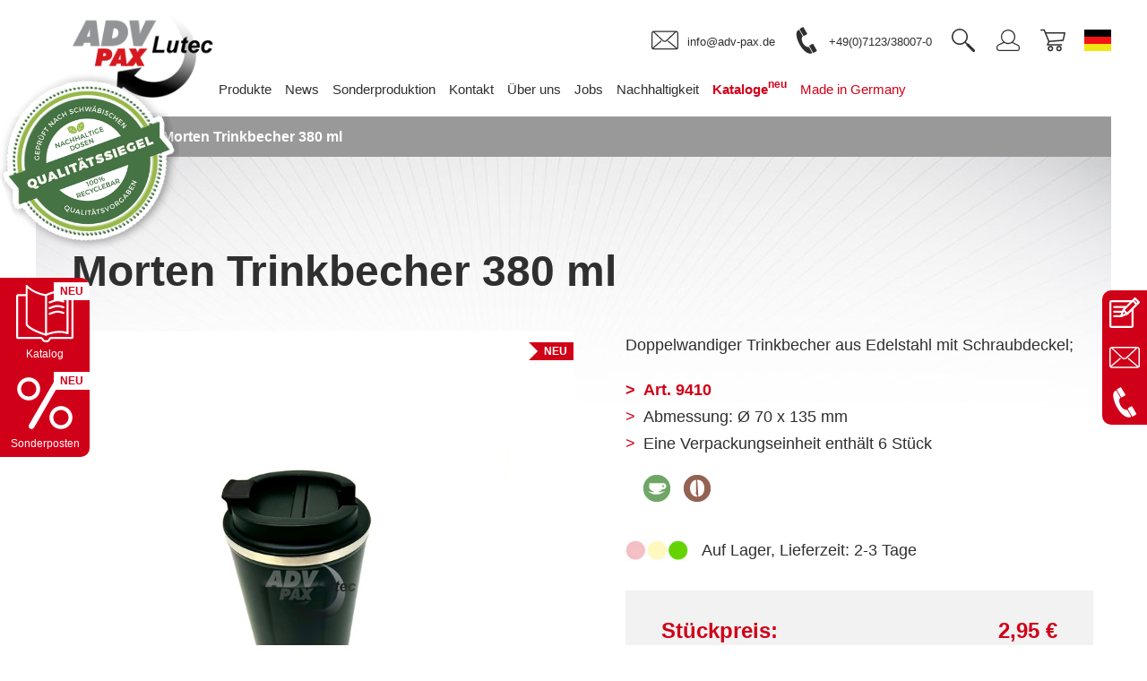

--- FILE ---
content_type: text/html; charset=UTF-8
request_url: https://www.adv-dosenshop.com/morten-trinkbecher-380-ml-artikel-9410.html
body_size: 27938
content:
<!DOCTYPE html>
<html lang="de">
<head>
	<meta charset="utf-8" />
	<link rel="shortcut icon" href="https://www.adv-dosenshop.com/icon.ico" type="image/vnd.microsoft.icon; charset=binary">
	<link rel="icon" href="https://www.adv-dosenshop.com/icon.ico" type="image/vnd.microsoft.icon; charset=binary">
	<meta name="viewport" content="width=device-width, initial-scale=1.0, user-scalable=no">



<title>Morten Trinkbecher 380 ml - Weltweit gr&#246;&#223;ter Dosenshop - ADV PAX Anbieter f&#252;r Metalldosen</title>








	<meta name="robots" content="INDEX,FOLLOW">

	



	<link rel="stylesheet" type="text/css" href="/assets/main.css?12D93FDE02f5e20232gp46AC6995" media="all">
	<link rel="stylesheet" type="text/css" href="/assets/temp.css?12D93FDE02f5e20232Rl46AC6995" media="all">
	<script type="text/javascript" src="/assets/core.js"></script>



<meta name="keywords" content="Morten Trinkbecher 380 ml"/>



















<meta name="description" content="Morten Trinkbecher 380 ml"/>



<meta property="og:type" content="product" />
<meta property="og:brand" content="ADV PAX Lutec" />
<meta property="og:title" content="Morten Trinkbecher 380 ml" />

<meta property="og:url" content="https://www.adv-dosenshop.com/morten-trinkbecher-380-ml-artikel-9410.html" />
<meta property="product:price:currency" content="EUR" />
<meta property="product:price:amount" content="21.06" />
<meta property="og:sku" content="9410" />



<meta property="og:image" content="https://www.adv-dosenshop.com/media/large/9410-1.jpg" />
<meta property="og:image:width" content="1024" />
<meta property="og:image:height" content="1024" />




<meta property="og:site_name" content="ADV PAX Lutec Online-Shop" />
<meta property="og:site" content="https://www.adv-dosenshop.com" />
<meta property="og:provider_name" content="ADV PAX Lutec GmbH" />


<link rel="canonical" href="https://www.adv-dosenshop.com.de/morten-trinkbecher-380-ml-artikel-9410.html" />








<!-- Google Tag Manager -->
<script>(function(w,d,s,l,i){w[l]=w[l]||[];w[l].push({'gtm.start':
new Date().getTime(),event:'gtm.js'});var f=d.getElementsByTagName(s)[0],
j=d.createElement(s),dl=l!='dataLayer'?'&l='+l:'';j.async=true;j.src=
'https://www.googletagmanager.com/gtm.js?id='+i+dl;f.parentNode.insertBefore(j,f);
})(window,document,'script','dataLayer','GTM-TS363WD');</script>
<!-- End Google Tag Manager -->


</head>
<body>


<!-- Google Tag Manager (noscript) -->
<noscript><iframe src="https://www.googletagmanager.com/ns.html?id=GTM-TS363WD"
height="0" width="0" style="display:none;visibility:hidden"></iframe></noscript>
<!-- End Google Tag Manager (noscript) -->



<div class="siegelfloater">
<a href="/assets/img/siegel-adv-large.png" data-lightbox="2023" data-title="Nachhaltige Dosen - geprüft nach schwäbischen Qualitätsvorgaben" title="Nachhaltige Dosen - geprüft nach schwäbischen Qualitätsvorgaben">
<img src="/assets/img/qualitaetssiegel-advpax-dosenshop-2023.png" class="siegel" alt="Nachhaltige Dosen - geprüft nach schwäbischen Qualitätsvorgaben" />
</a>
</div>

<nav role="navigation" aria-label="Hauptnavigation">
	<div class="con">
		<a class="logo" href="/"><img src="/assets/img/logo.png" alt="ADV PAX Lutec GmbH - Der Spezialist für besondere Verpackungen, Metalldosen, Faltschachteln, Schmuck- und Geschenkdosen"></a>
		<div class="nav-button"><span></span><span></span><span></span></div>
		<ul class="nav-main" role="menu">
			<li class="nav-main-item" role="none"><a href="/produkte/" role="menuitem" tabindex="0" aria-haspopup="true" aria-expanded="false">Produkte</a>
			
				<div class="nav-sub-wrapper" role="group" aria-label="Untermenü Produkte">
					<ul class="nav-sub" role="menu">
						<li class="nav-sub-item" role="none">
							<a href="/formen/" role="menuitem" tabindex="0" aria-haspopup="true" aria-expanded="false">Formen</a>
							<ul class="nav-sub-l2">
								<li class="nav-sub-l2-item" role="none"><a role="menuitem" tabindex="0" href="/formen/runde-dosen.html">Runde Dosen</a></li>
								<li class="nav-sub-l2-item" role="none"><a role="menuitem" tabindex="0" href="/formen/rechteckige-dosen.html">Rechteckige Dosen</a></li>
								<li class="nav-sub-l2-item" role="none"><a role="menuitem" tabindex="0" href="/formen/quadratische-dosen.html">Quadratische Dosen</a></li>
								<li class="nav-sub-l2-item" role="none"><a role="menuitem" tabindex="0" href="/formen/ovale-dosen.html">Ovale Dosen</a></li>
								<li class="nav-sub-l2-item" role="none"><a role="menuitem" tabindex="0" href="/formen/sonderformen.html">Sonderformen</a></li>
								<li class="nav-sub-l2-item" role="none"><a role="menuitem" tabindex="0" href="/formen/muehlen-und-geweurzglaeser.html">Mühlen &amp; Gewürzgläser</a></li>
							</ul>
						</li>

						<li class="nav-sub-item" role="none">
							<a href="/themen/" role="menuitem" tabindex="0" aria-haspopup="true" aria-expanded="false">Themen</a>
							<ul class="nav-sub-l2">
								<li class="nav-sub-l2-item" role="none"><a role="menuitem" tabindex="0" href="/themen/made-in-germany.html">Made in Germany</a></li>
								<li class="nav-sub-l2-item" role="none"><a role="menuitem" tabindex="0" href="/themen/gebaeckdosen.html">Gebäckdosen</a></li>
								<li class="nav-sub-l2-item" role="none"><a role="menuitem" tabindex="0" href="/themen/gewuerzdosen.html">Gewürzdosen</a></li>
								<li class="nav-sub-l2-item" role="none"><a role="menuitem" tabindex="0" href="/themen/herzdosen.html">Herzdosen</a></li>
								<li class="nav-sub-l2-item" role="none"><a role="menuitem" tabindex="0" href="/themen/kaffeedosen.html">Kaffeedosen</a></li>
								<li class="nav-sub-l2-item" role="none"><a role="menuitem" tabindex="0" href="/themen/kaffee-und-muehlen.html">Kaffee und Mühlen</a></li>
								<li class="nav-sub-l2-item" role="none"><a role="menuitem" tabindex="0" href="/themen/kosmetikdosen.html">Kosmetikdosen</a></li>
								<li class="nav-sub-l2-item" role="none"><a role="menuitem" tabindex="0" href="/themen/lebkuchendosen.html">Lebkuchendosen</a></li>
								<li class="nav-sub-l2-item" role="none"><a role="menuitem" tabindex="0" href="/themen/medien-events.html">Medien/Events</a></li>
								<li class="nav-sub-l2-item" role="none"><a role="menuitem" tabindex="0" href="/themen/mintdosen.html">Mintdosen</a></li>
								<li class="nav-sub-l2-item" role="none"><a role="menuitem" tabindex="0" href="/themen/ostern.html">Ostern</a></li>
								<li class="nav-sub-l2-item" role="none"><a role="menuitem" tabindex="0" href="/themen/spardosen.html">Spardosen</a></li>
								<li class="nav-sub-l2-item" role="none"><a role="menuitem" tabindex="0" href="/themen/spirituosendosen.html">Spirituosendosen</a></li>
								<li class="nav-sub-l2-item" role="none"><a role="menuitem" tabindex="0" href="/themen/teedosen.html">Teedosen</a></li>
								<li class="nav-sub-l2-item" role="none"><a role="menuitem" tabindex="0" href="/themen/vorratsdosen.html">Vorratsdosen</a></li>
								<li class="nav-sub-l2-item" role="none"><a role="menuitem" tabindex="0" href="/themen/weihnachten.html">Weihnachten</a></li>

							</ul>
						</li>

						<li class="nav-sub-item" role="none"><a role="menuitem" tabindex="0" href="/themen/neu.html">NEU</a></li>
						<li class="nav-sub-item" role="none"><a role="menuitem" tabindex="0" href="/themen/sale.html">SALE</a></li>
						<li class="nav-sub-item" role="none">&nbsp;</li>
						<li class="nav-sub-item" role="none">&nbsp;</li>
						<li class="nav-sub-item" role="none">&nbsp;</li>
						<li class="nav-sub-item" role="none">&nbsp;</li>
						<li class="nav-sub-item" role="none">&nbsp;</li>
				</ul>
				</div>


			</li>
			<li class="nav-main-item" role="none"><a role="menuitem" tabindex="0" href="/news/">News</a></li>
			<li class="nav-main-item" role="none"><a role="menuitem" tabindex="0" href="https://www.adv-pax.de/de/index.php">Sonderproduktion</a></li>
			<li class="nav-main-item" role="none"><a role="menuitem" tabindex="0" href="/kontakt/">Kontakt</a></li>
			<li class="nav-main-item" role="none"><a role="menuitem" tabindex="0" href="/ueber-uns/">Über uns</a></li>
			<li class="nav-main-item" role="none"><a role="menuitem" tabindex="0" href="/jobs/">Jobs</a></li>
			<li class="nav-main-item" role="none"><a role="menuitem" tabindex="0" href="/nachhaltigkeit/">Nachhaltigkeit</a></li>
			<li class="nav-main-item" role="none"><a role="menuitem" tabindex="0" href="/katalog/" class="salelink" style="font-weight: bold;">Kataloge<sup>neu</sup></a></li>
			<li class="nav-main-item" role="none"><a role="menuitem" tabindex="0" href="/themen/made-in-germany.html" class="salelink">Made in Germany</a></li>
		</ul>

		<div class="nav-add" role="complementary" aria-label="Kontakt und Nutzerfunktionen">



<a class="nav-add-item" href="mailto:info@adv-pax.de" title="E-Mail an ADV PAX Lutec GmbH"role="link" tabindex="0" aria-label="E-Mail an ADV PAX Lutec GmbH">
<svg xmlns="http://www.w3.org/2000/svg"
	 viewBox="0 0 40 40">
<path d="M36.7,6H3.3C1.5,6,0,7.5,0,9.3v21.2c0,1.8,1.5,3.3,3.3,3.3h33.5c1.8,0,3.3-1.5,3.3-3.3V9.3C40,7.5,38.5,6,36.7,6z M34.7,7.6
	L21.8,19.8c0,0,0,0,0,0c-1.2,1.2-3.2,1.2-4.4,0L4.5,7.6H34.7z M38.4,30.5C38.4,30.5,38.4,30.5,38.4,30.5c0,0.5-0.3,1-0.6,1.3
	c0.1-0.3,0-0.7-0.2-0.9L25.6,20.7c-0.3-0.3-0.9-0.2-1.2,0.1c-0.3,0.3-0.2,0.9,0.1,1.2l11.9,10.1c0,0,0,0,0,0H3.3
	c-0.2,0-0.3,0-0.4-0.1l11.8-10.1c0.3-0.3,0.4-0.8,0.1-1.2c-0.3-0.3-0.8-0.4-1.2-0.1L1.7,30.9c0,0,0,0,0,0c0-0.1,0-0.2,0-0.4V9.3
	c0-0.6,0.3-1.1,0.8-1.4l13.9,13.1c0.9,0.9,2.1,1.4,3.3,1.4c1.2,0,2.4-0.5,3.3-1.3L37,7.7c0.8,0.1,1.3,0.8,1.3,1.6V30.5z"/>
</svg>
<span aria-hidden="true">info@adv-pax.de</span>
</a>

<a class="nav-add-item" id="service" href="tel:+497123380070" title="Telefon" role="link" tabindex="0" aria-label="Telefonnummer anrufen: +49 7123 38007-0">
<svg xmlns="http://www.w3.org/2000/svg" viewBox="0 0 40 40" width="20" height="20">
<path d="M9.1,4.3c1.9,3.2,3.5,6.5,5.3,9.6c-2.9,3.2-0.5,8.7-0.1,9.6c2.3,4.3,6.1,7.2,9.1,6.2 c5.4,9,0.2,0.1,5.4,9.2C15.3,45.8-3.2,6.9,9.1,4.3z" />
<path d="M10.4,2.6c-0.5,0.4-0.7,1-0.4,1.5c1.7,2.9,3.5,5.9,5.2,8.8c0.4,0.5,1,0.7,1.5,0.4 c1.3-0.7,2.5-1.5,3.8-2.2c0.5-0.4,0.7-1.1,0.4-1.5c-1.8-2.9-3.6-5.9-5.3-8.8c-0.3-0.5-1-0.6-1.5-0.3 C12.9,1.2,11.7,1.9,10.4,2.6z" />
<path d="M24.8,27.5c-0.5,0.4-0.7,1-0.4,1.5c1.7,3,3.4,6,5.2,9c0.2,0.5,1,0.7,1.5,0.4c1.3-0.7,2.5-1.5,3.8-2.2 c0.5-0.3,0.7-1.1,0.4-1.5c-1.8-3-3.5-6-5.2-9c-0.3-0.5-1-0.6-1.5-0.3C27.3,26.1,26,26.8,24.8,27.5z" />
</svg>
<span aria-hidden="true">+49(0)7123/38007-0</span>
</a>



			<form class="nav-add-item searchF" action="/suche/" method="post">
				<label for="suche" class="visually-hidden">Suchbegriff eingeben</label>
				<input id="suche" class="atc-in" type="text" name="suchbegriff" placeholder="Suche nach ..." value="" aria-label="Suchbegriff">
				<input type="submit" name="send" value="">
			</form>

			<a class="nav-add-item" href="/mein-konto/" role="link" tabindex="0" aria-label="Mein Konto aufrufen">
				<svg xmlns="http://www.w3.org/2000/svg" viewBox="0 0 30 30">
					<path d="M26.41,20.05l-5.94-3A8.1,8.1,0,1,0,9.56,17L4.13,19.49A3.89,3.89,0,0,0,2,23.26a3.78,3.78,0,0,0,1,2.88A3.16,3.16,0,0,0,5.23,27l20.36,0a2.11,2.11,0,0,0,1.32-.47A3.77,3.77,0,0,0,28,23.47C28,20.85,26.59,20.13,26.41,20.05ZM10.68,17.88a8,8,0,0,0,8.7,0l6.51,3.3s.87.42.87,2.29a2.74,2.74,0,0,1-.61,2.1,1.13,1.13,0,0,1-.67.19H5.2a2,2,0,0,1-1.3-.51,2.67,2.67,0,0,1-.66-2,2.66,2.66,0,0,1,1.38-2.62ZM15,4.23a6.84,6.84,0,1,1-6.84,6.84A6.85,6.85,0,0,1,15,4.23Z"/>
				</svg>
			</a>
			<a class="nav-add-item" href="/warenkorb/" role="link" tabindex="0" aria-label="Warenkorb aufrufen">
				<svg xmlns="http://www.w3.org/2000/svg" viewBox="0 0 20 20" width="20" height="20"><path d="M19.18,4.24A.5.5,0,0,0,18.79,4h-14L4,2.18a.5.5,0,0,0-.46-.31H1.21a.5.5,0,0,0,0,1h2l3.28,8-1,2.32a.5.5,0,0,0,.46.7H16.43a.5.5,0,0,0,0-1H6.7l.67-1.56,10.22-.81a.5.5,0,0,0,.45-.39l1.24-5.43A.5.5,0,0,0,19.18,4.24Zm-2,5.28-9.81.78L5.18,5h13Zm-9,4.62a2,2,0,1,0,2,2A2,2,0,0,0,8.11,14.13Zm0,3a1,1,0,1,1,1-1A1,1,0,0,1,8.11,17.13Zm6.33-3a2,2,0,1,0,2,2A2,2,0,0,0,14.44,14.13Zm0,3a1,1,0,1,1,1-1A1,1,0,0,1,14.44,17.13Z"></path></svg>
				<span class="cart-nav"></span>
			</a>
			<div class="nav-lang" role="navigation" aria-label="Sprachauswahl">

				<a lang="de" hreflang="de" aria-label="Sprache wechseln zu Deutsch" title="Deutsch" class="nav-lang-item" href="/sprache/de/?url1=morten-trinkbecher-380-ml-artikel-9410.html&url2=&urlp=">
					<svg xmlns="http://www.w3.org/2000/svg" viewBox="0 0 30 30">
						<rect fill="#000000" y="3" width="30" height="8"/>
						<rect fill="#f41414" y="11" width="30" height="8"/>
						<rect fill="#f2e716" y="19" width="30" height="8"/>
					</svg>
				</a>
				<a lang="en" hreflang="en" aria-label="Switch language to English" title="English" class="nav-lang-item" href="/sprache/en/?url1=morten-trinkbecher-380-ml-artikel-9410.html&url2=&urlp=">
					<svg xmlns="http://www.w3.org/2000/svg" viewBox="0 0 30 30">
					    <path fill="#012169" d="M0,3V27H30V3Z"/>
					    <path fill="#ffffff" d="M30,5.68,23.35,11H30v8H23.35L30,24.32v.89L22.24,19H20l10,8H26.65L17.5,19.68V27h-5V19.68L3.35,27H2.24l10-8H10L0,27V24.32L6.65,19H0V11H6.65L0,5.68V4.79L7.76,11H10L0,3H3.35l9.15,7.32V3h5v7.32L26.65,3h1.11l-10,8H20L30,3Z"/>
					    <path fill="#c8102e" d="M20,11H17.76l10-8H30ZM10,11,0,3V4.79L7.76,11Zm10,8,10,8V25.21L22.24,19ZM16.5,3h-3v9.6H0v4.8H13.5V27h3V17.4H30V12.6H16.5ZM0,27H2.24l10-8H10Z"/>
					</svg>
				</a>
				<a lang="nl" hreflang="nl" aria-label="Taal wisselen naar Nederlands" title="Nederlands" class="nav-lang-item" href="/sprache/nl/?url1=morten-trinkbecher-380-ml-artikel-9410.html&url2=&urlp=">
					<svg xmlns="http://www.w3.org/2000/svg" viewBox="0 0 30 30">
						<rect fill="#AE1C28" y="3" width="30" height="8"/>
						<rect fill="#FFFFFF" y="11" width="30" height="8"/>
						<rect fill="#21468B" y="19" width="30" height="8"/>
					</svg>
				</a>

				<a lang="cs" hreflang="cs" aria-label="Změnit jazyk na češtinu" title="Čeština" class="nav-lang-item" href="/sprache/cz/?url1=morten-trinkbecher-380-ml-artikel-9410.html&url2=&urlp=">
					<svg xmlns="http://www.w3.org/2000/svg" viewBox="0 0 30 30">
						<rect fill="#FFFFFF" y="0" width="30" height="12"/>
						<rect fill="#d7141a" y="12" width="30" height="12"/>
						<path d="M 15,12 0,0 V 24 z" fill="#11457e"/>
					</svg>
				</a>


				<a lang="pl" hreflang="pl" aria-label="Zmień język na polski" title="Polski" class="nav-lang-item" href="/sprache/pl/?url1=morten-trinkbecher-380-ml-artikel-9410.html&url2=&urlp=">
					<svg xmlns="http://www.w3.org/2000/svg" viewBox="0 0 30 30">
						<rect fill="#FFFFFF" y="0" width="30" height="12"/>
						<rect fill="#d7141a" y="12" width="30" height="12"/>
					</svg>
				</a>

			</div>
		</div>


		<div class="nav-aside" role="complementary" aria-label="Kontaktmöglichkeiten">
			<a class="nav-aside-item" href="/kontakt/" aria-label="Kontaktseite öffnen" title="Kontakt">
				<svg xmlns="http://www.w3.org/2000/svg" viewBox="0 0 30 30">
					<path d="M29.71,4.1,25.88.29a1,1,0,0,0-1.4,0L22.15,2.61a1.88,1.88,0,0,0-.34,0H2.09A2.09,2.09,0,0,0,0,4.67V27.92A2.09,2.09,0,0,0,2.09,30H21.81a2.09,2.09,0,0,0,2.09-2.08V11.27l5.81-5.78A1,1,0,0,0,29.71,4.1ZM21.92,27.92a.11.11,0,0,1-.11.11H2.09A.11.11,0,0,1,2,27.92V4.67a.11.11,0,0,1,.11-.11h18.1L16.3,8.42H4.76a1,1,0,0,0,0,2h9.56l-1.24,1.23a1,1,0,0,0-.22.35l-.37.93H4.76a1,1,0,0,0,0,2h7l-1,2.55h-6a1,1,0,0,0,0,2H12a1,1,0,0,0,.9-.57L18,17a1,1,0,0,0,.36-.24l3.52-3.49ZM14.17,14.05l1.69,1.6-2.68,1Zm3.52.61L15.2,12.3l2.21-2.2h0l5.77-5.74,2.43,2.42ZM27,5.39,24.58,3l.6-.59,2.43,2.41Z"/>
				</svg>
			</a>
			<a class="nav-aside-item" href="mailto:info@adv-pax.de" aria-label="E-Mail an info@adv-pax.de senden" title="E-Mail">
				<svg xmlns="http://www.w3.org/2000/svg" viewBox="0 0 40 40">
					<path d="M36.7,6H3.3C1.5,6,0,7.5,0,9.3v21.2c0,1.8,1.5,3.3,3.3,3.3h33.5c1.8,0,3.3-1.5,3.3-3.3V9.3C40,7.5,38.5,6,36.7,6z M34.7,7.6 L21.8,19.8c0,0,0,0,0,0c-1.2,1.2-3.2,1.2-4.4,0L4.5,7.6H34.7z M38.4,30.5C38.4,30.5,38.4,30.5,38.4,30.5c0,0.5-0.3,1-0.6,1.3 c0.1-0.3,0-0.7-0.2-0.9L25.6,20.7c-0.3-0.3-0.9-0.2-1.2,0.1c-0.3,0.3-0.2,0.9,0.1,1.2l11.9,10.1c0,0,0,0,0,0H3.3 c-0.2,0-0.3,0-0.4-0.1l11.8-10.1c0.3-0.3,0.4-0.8,0.1-1.2c-0.3-0.3-0.8-0.4-1.2-0.1L1.7,30.9c0,0,0,0,0,0c0-0.1,0-0.2,0-0.4V9.3 c0-0.6,0.3-1.1,0.8-1.4l13.9,13.1c0.9,0.9,2.1,1.4,3.3,1.4c1.2,0,2.4-0.5,3.3-1.3L37,7.7c0.8,0.1,1.3,0.8,1.3,1.6V30.5z"/>
				</svg>
			</a>
			<a class="nav-aside-item" href="tel:+497123380070" aria-label="Anrufen: +49 7123 38007-0" title="Telefon">
				<svg xmlns="http://www.w3.org/2000/svg" viewBox="0 0 40 40" width="20" height="20">
					<path d="M9.1,4.3c1.9,3.2,3.5,6.5,5.3,9.6c-2.9,3.2-0.5,8.7-0.1,9.6c2.3,4.3,6.1,7.2,9.1,6.2 c5.4,9,0.2,0.1,5.4,9.2C15.3,45.8-3.2,6.9,9.1,4.3z" />
					<path d="M10.4,2.6c-0.5,0.4-0.7,1-0.4,1.5c1.7,2.9,3.5,5.9,5.2,8.8c0.4,0.5,1,0.7,1.5,0.4 c1.3-0.7,2.5-1.5,3.8-2.2c0.5-0.4,0.7-1.1,0.4-1.5c-1.8-2.9-3.6-5.9-5.3-8.8c-0.3-0.5-1-0.6-1.5-0.3 C12.9,1.2,11.7,1.9,10.4,2.6z" />
					<path d="M24.8,27.5c-0.5,0.4-0.7,1-0.4,1.5c1.7,3,3.4,6,5.2,9c0.2,0.5,1,0.7,1.5,0.4c1.3-0.7,2.5-1.5,3.8-2.2 c0.5-0.3,0.7-1.1,0.4-1.5c-1.8-3-3.5-6-5.2-9c-0.3-0.5-1-0.6-1.5-0.3C27.3,26.1,26,26.8,24.8,27.5z" />
				</svg>
			</a>
		</div>
		<div class="nav-aside" role="complementary" aria-label="Katalogzugriff">



			<a class="nav-aside-item" href="/katalog/" aria-label="Katalog öffnen" title="Katalog">
			<div class="product-item-newwhite">neu</div>
								<svg xmlns="http://www.w3.org/2000/svg" viewBox="0 0 30 30">
					<path d="M29.06,4.8h-1.6V4.43A.52.52,0,0,0,27.13,4a14.31,14.31,0,0,0-11.58.83c-1-.14-6.19-1-9.66-4.62A.53.53,0,0,0,5.32,0,.53.53,0,0,0,5,.52V4.8H.94a1,1,0,0,0-.94,1V27.33a.94.94,0,0,0,.94.94h12c.16,0,.21,0,.43.41A2.31,2.31,0,0,0,15.67,30a2.2,2.2,0,0,0,2.26-1.34c.2-.38.23-.39.38-.39H29.06a.94.94,0,0,0,.94-.94V5.75A1,1,0,0,0,29.06,4.8Zm-12.9.84A13.58,13.58,0,0,1,26.42,4.8V24.55c-4.17-1.27-8.57.1-10.28.75ZM6,1.72a19.35,19.35,0,0,0,9.1,4.06l0,19.58C7.7,22.94,6.23,20.87,6,20.53ZM29,27.23H18.31a1.42,1.42,0,0,0-1.3.94c-.24.46-.41.79-1.34.79a1.32,1.32,0,0,1-1.41-.81,1.47,1.47,0,0,0-1.32-.92H1V5.85H5V20.64a.51.51,0,0,0,0,.17c.09.28,1.17,2.86,10.44,5.77l.15,0a.54.54,0,0,0,.22-.05c.06,0,5.92-2.69,10.92-.79a.49.49,0,0,0,.47-.06.54.54,0,0,0,.23-.43V5.85H29ZM17,9.34a.52.52,0,0,1,.31-.67l.81-.31c2.21-.83,3.54-1.34,6.78-.19a.54.54,0,0,1,.32.67.53.53,0,0,1-.66.32c-2.89-1-3.89-.65-6.08.18l-.81.31-.18,0A.53.53,0,0,1,17,9.34Zm0,3a.52.52,0,0,1,.31-.67l.8-.3c2.22-.84,3.55-1.35,6.79-.19a.52.52,0,1,1-.34,1c-2.89-1-3.89-.65-6.08.18l-.81.31-.18,0A.53.53,0,0,1,17,12.32Zm7.56,2.8c-2.89-1-3.89-.65-6.08.18l-.81.31-.18,0a.52.52,0,0,1-.18-1l.81-.3c2.21-.84,3.54-1.35,6.78-.2a.54.54,0,0,1,.32.67A.53.53,0,0,1,24.6,15.12Z"/>
				</svg>

				<span>Katalog</span>
			</a>
			<a class="nav-aside-item" href="/katalog/#sonderposten" aria-label="Sonderpostenkatalog öffnen" title="Sonderposten">
			<div class="product-item-newwhite">neu</div>
				<svg xmlns="http://www.w3.org/2000/svg" viewBox="0 0 30 30">
					<path d="M23.23,3.75l-13.86,24a1.5,1.5,0,0,1-1.3.75,1.48,1.48,0,0,1-.75-.2,1.5,1.5,0,0,1-.55-2.05l13.86-24a1.5,1.5,0,0,1,2.6,1.5ZM6.57,13.5a6,6,0,1,1,6-6A6,6,0,0,1,6.57,13.5Zm4-6a4,4,0,1,0-4,4A4,4,0,0,0,10.57,7.5Zm18.86,15a6,6,0,1,1-6-6A6,6,0,0,1,29.43,22.5Zm-2,0a4,4,0,1,0-4,4A4,4,0,0,0,27.43,22.5Z"/>
				</svg>
				<span>Sonderposten</span>
			</a>
		</div>




	</div>
</nav>





<header>
	<div class="con">
		<ul class="nav-bc">
			<li class="nav-bc-item"><a href="/">Startseite</a></li>
			<li class="nav-bc-item">Morten Trinkbecher 380 ml</li>
		</ul>
	</div>
</header>

<section class="bg-lines">
	<div class="con">
		<div class="row">
			<div class="col lg-12 md-12 sm-12 xs-12">
				<h1>Morten Trinkbecher 380 ml</h1>
				
			</div>
		</div>


		<div class="row">

		<div class="product-detail">
			<div class="product-detail-img" style="position: relative;">
				<div class="product-item-new">neu</div>
				<a class="product-detail-img-item" href="/media/xlarge/9410-1.jpg" data-lightbox="1" data-title="Trinkbecher"><img src="/media/large/9410-1.jpg" alt="Trinkbecher"></a>
				<a class="product-detail-img-item" href="/media/xlarge/9410-2.jpg" data-lightbox="1" data-title=""><img src="/media/large/9410-2.jpg" alt="Morten Trinkbecher 380 ml"></a>
				<a class="product-detail-img-item" href="/media/xlarge/9410-3.jpg" data-lightbox="1" data-title="Morten Trinkbecher 380 ml"></a>










			</div>
			<div class="product-detail-con">
				<p>Doppelwandiger Trinkbecher aus Edelstahl mit Schraubdeckel;</p>
				<ul class="list proddetails" style="margin-bottom: 20px;">
					<li class="artikelnummer">Art. 9410</li>
					<li>Abmessung:
					&Oslash;&nbsp;70&nbsp;x&nbsp;135&nbsp;mm
					</li>
					<li>Eine Verpackungseinheit enth&#228;lt 6 St&#252;ck</li>
				</ul>









<p style="padding-left: 20px;">
								
								
								
								
								
								
								
								
								
								
								
								
								<img style="padding-right: 10px;" src="/assets/img/icons/teedosen.png" title="Teedosen" alt="Teedosen">
								
								
								
								<img style="padding-right: 10px;" src="/assets/img/icons/kaffee-und-muehlen.png" title="Kaffee und M&#252;hlen" alt="Kaffee und M&#252;hlen">
								
								
							</p>
							




				<div class="product-detail-stat" style="margin-top: 30px !important;">




					<img src="assets/img/stat_green.jpg" alt="InStock">
					<p>Auf Lager, Lieferzeit: 2-3 Tage</p>

				</div>
				<div class="product-detail-cart">
					<div class="product-detail-cart-part proprice">St&#252;ckpreis:</div>
					<div class="product-detail-cart-part proprice">2,95 €
					
					

					

					
					</div>

					<div class="product-detail-cart-part">VPE (6 St&#252;ck):</div>
					<div class="product-detail-cart-part">17,70 €
					
					
					
					</div>



					<span>zzgl. MwSt. 19% zzgl. <a href="/liefer-und-versandkosten/">Versandkosten</a></span>



					<div class="product-detail-cart-part">Menge VPE:</div>
					<div class="product-detail-cart-part">
<form id="wkform" action="/warenkorb/" method="post">
<input type="hidden" name="ArtNr" id="ArtNr" value="9410">
<input type="hidden" name="last_url" id="last_url" value="morten-trinkbecher-380-ml-artikel-9410.html">




<style>

/* Chrome, Safari, Edge, Opera */
input::-webkit-outer-spin-button,
input::-webkit-inner-spin-button {
  -webkit-appearance: none;
  margin: 0;
}

/* Firefox */
input[type=number] {
  -moz-appearance: textfield;
}
</style>


						
						<input id="pdc-val" type="number" name="menge" value="1" min="1" max="77" step="1" style="width: 100% !important;">
						





</form>
					</div>


					<a class="product-detail-cart-link" onclick="document.getElementById('wkform').submit();"><span>In den Warenkorb</span></a>

				</div>
				
			</div>
		</div>
		</div>


<!-- 06022024 -->






<meta property="og:type" content="product" />
<meta property="og:brand" content="ADV PAX Lutec" />
<meta property="og:title" content="Morten Trinkbecher 380 ml" />
<meta property="og:description" content="Morten Trinkbecher 380 ml für 21,06 EUR / VPE6 St&#252;ck" />


<meta property="og:url" content="https://www.adv-dosenshop.com/" />
<meta property="product:price:currency" content="EUR" />
<meta property="product:price:amount" content="21.06" />


<meta property="og:sku" content="9410">


<meta property="og:image" content="https://www.adv-dosenshop.com/media/large/9410-1.jpg" />
<meta property="og:image:width" content="1024" />
<meta property="og:image:height" content="1024" />



<!-- //06022024 -->

<div itemscope itemtype="https://schema.org/Product">

<meta itemprop="brand" content="ADV PAX Lutec">
<span itemprop="name" content="Morten Trinkbecher 380 ml">
<meta itemprop="sku" content="9410">
<meta itemprop="productID" content="9410">
<meta itemprop="description" content="Morten Trinkbecher 380 ml - Jetzt bei ADV PAX Lutec bestellen für 21,06 EUR / VPE 6 St&#252;ck">
<meta itemprop="url" content="https://www.adv-dosenshop.com/morten-trinkbecher-380-ml-artikel-9410.html">


<img itemprop="image" src="https://www.adv-dosenshop.com/media/large/9410-1.jpg" alt="Morten Trinkbecher 380 ml" style="display: none;"/>




<div itemprop="offers" itemscope itemtype="https://schema.org/Offer">
<meta itemprop="priceValidUntil" content="20260421">
<span itemprop="priceCurrency" content="EUR">
<span itemprop="price" content="21.06">

<link itemprop="availability" href="http://schema.org/InStock"/>

</div>


</div>
<!-- ///06022024 -->











	</div>








	<div class="con">
		<div class="row">
			<div class="col lg-12 md-12 sm-12 xs-12 preisegewerbe">
				<p>Die Angebote im Online-Shop gelten nur für Gewerbetreibende, Unternehmen, Freiberufler und Vereine sowie Behörden, die bei Abschluss des Geschäfts in Ausübung ihrer gewerblichen oder selbstständigen beruflichen Tätigkeit handeln. Unsere Sonderaktionen sind nicht mit bereits bestehenden Rabattvereinbarungen kombinierbar.
				<br><br>* alle Preise verstehen sich zzgl. Mehrwertsteuer und Versandkosten, wenn nicht anders beschrieben.</p>
			</div>
		</div>
	</div>

</section>

<div id="sys"></div>


<footer>
	<div class="con">
		<div class="row">
			<div class="col lg-3 md-6 sm-12 xs-12">
				<p><b>ADV PAX Lutec GmbH</b>
				<br>Vogelsangstr. 34
				<br>D-72581 Dettingen / Erms</p>
				<p>Tel.: <a href="tel:+497123380070">+49(0)7123/38007-0</a>
				<br>Fax: <a href="tel:+4971233800750">+49(0)7123/38007-50</a>
				<br>E-Mail: <a href="mailto:info@adv-pax.de">info@adv-pax.de</a></p>
			</div>
			<div class="col lg-3 md-6 sm-12 xs-12">
				<h4>Bestellung</h4>
				<ul>
					<li><a href="/liefer-und-versandkosten/">Liefer- und Versandkosten</a></li>
					<li><a href="/agb/">AGB</a></li>
					<li><a href="/media/pdf/Bestellschein.pdf" target="_blank" rel="noopener">Bestellschein</a></li>
					<li><a href="/mein-konto/">Login zum Kundenkonto</a></li>
				</ul>
			</div>
			<div class="col lg-3 md-6 sm-12 xs-12">
				<h4>&nbsp;</h4>
				<ul>
					<li><a href="/nachhaltigkeit/">Nachhaltigkeit</a></li>
					
					<li><a href="/katalog/">Online-Blätterkatalog</a></li>
					<li><a href="/katalog/#sonderposten">Sonderposten</a></li>
					
					<li><a href="/themen.html">Alle Themen</a></li>
				</ul>
			</div>
			<div class="col lg-3 md-6 sm-12 xs-12">

<a href="/assets/img/siegel-adv-large.png" data-lightbox="2023" data-title="Nachhaltige Dosen - geprüft nach schwäbischen Qualitätsvorgaben"><img style="max-width: 200px;" src="/assets/img/siegel-adv-alpha-large.png" class="siegel" alt="Nachhaltige Dosen - geprüft nach schwäbischen Qualitätsvorgaben" /></a>

			</div>
		</div>


		<div class="row" style="margin-top: 0px;">
			<div class="col lg-3 md-6 sm-12 xs-12">
				<p>&nbsp;</p>
			</div>
			<div class="col lg-3 md-6 sm-12 xs-12">
				<ul>
					<li><a href="/ueber-uns/">Über uns</a></li>
					<li><a href="/kontakt/">Kontakt</a></li>
					<li><a href="/datenschutz/">Datenschutz</a></li>
					<li><a href="/impressum/">Impressum</a></li>
				</ul>
			</div>
			<div class="col lg-6 md-6 sm-12 xs-12">
		<a href="https://kuki-knaller.de/Dosen-Muehlen" target="_blank" rel="noopener" alt="Einzelne Dosen? Jetzt bestellen im KUKI-KNALLER Shop!"><img src="/assets/img/kuki-knaller.jpg" class="siegel" alt="Einzelne Dosen? Jetzt bestellen im KUKI-KNALLER Shop!" /></a>

			</div>
		</div>


	</div>
</footer>


<script type="text/javascript" src="/assets/main.js"></script>
<script type="text/javascript" src="/assets/adder.js"></script>
</body>
</html>

--- FILE ---
content_type: text/css
request_url: https://www.adv-dosenshop.com/assets/main.css?12D93FDE02f5e20232gp46AC6995
body_size: 51604
content:
html,body,div,span,applet,object,iframe,h1,h2,h3,h4,h5,h6,p,blockquote,pre,a,abbr,acronym,address,big,cite,code,del,dfn,em,font,img,ins,kbd,q,s,samp,small,strike,strong,sub,sup,tt,var,dl,dt,dd,ol,ul,li,fieldset,form,label,legend,table,caption,tbody,tfoot,thead,tr,th,td{margin:0;padding:0;border:0;font-weight:inherit;font-style:inherit;font-size:100%;font-family:inherit;vertical-align:baseline}body{line-height:1}ol,ul{list-style:none}table{border-collapse:separate;border-spacing:0}caption,th,td{text-align:left;font-weight:normal}blockquote:before,blockquote:after,q:before,q:after{content:""}blockquote,q{quotes:"" ""}

/* open-sans-300 - latin_latin-ext */
@font-face {
  font-display: swap; /* Check https://developer.mozilla.org/en-US/docs/Web/CSS/@font-face/font-display for other options. */
  font-family: 'Open Sans';
  font-style: normal;
  font-weight: 300;
  src: url('fonts/open-sans-v40-latin_latin-ext-300.woff2') format('woff2'), /* Chrome 36+, Opera 23+, Firefox 39+, Safari 12+, iOS 10+ */
       url('fonts/open-sans-v40-latin_latin-ext-300.ttf') format('truetype'); /* Chrome 4+, Firefox 3.5+, IE 9+, Safari 3.1+, iOS 4.2+, Android Browser 2.2+ */
}

/* open-sans-300italic - latin_latin-ext */
@font-face {
  font-display: swap; /* Check https://developer.mozilla.org/en-US/docs/Web/CSS/@font-face/font-display for other options. */
  font-family: 'Open Sans';
  font-style: italic;
  font-weight: 300;
  src: url('fonts/open-sans-v40-latin_latin-ext-300italic.woff2') format('woff2'), /* Chrome 36+, Opera 23+, Firefox 39+, Safari 12+, iOS 10+ */
       url('fonts/open-sans-v40-latin_latin-ext-300italic.ttf') format('truetype'); /* Chrome 4+, Firefox 3.5+, IE 9+, Safari 3.1+, iOS 4.2+, Android Browser 2.2+ */
}

/* open-sans-regular - latin_latin-ext */
@font-face {
  font-display: swap; /* Check https://developer.mozilla.org/en-US/docs/Web/CSS/@font-face/font-display for other options. */
  font-family: 'Open Sans';
  font-style: normal;
  font-weight: 400;
  src: url('fonts/open-sans-v40-latin_latin-ext-regular.woff2') format('woff2'), /* Chrome 36+, Opera 23+, Firefox 39+, Safari 12+, iOS 10+ */
       url('fonts/open-sans-v40-latin_latin-ext-regular.ttf') format('truetype'); /* Chrome 4+, Firefox 3.5+, IE 9+, Safari 3.1+, iOS 4.2+, Android Browser 2.2+ */
}

/* open-sans-italic - latin_latin-ext */
@font-face {
  font-display: swap; /* Check https://developer.mozilla.org/en-US/docs/Web/CSS/@font-face/font-display for other options. */
  font-family: 'Open Sans';
  font-style: italic;
  font-weight: 400;
  src: url('fonts/open-sans-v40-latin_latin-ext-italic.woff2') format('woff2'), /* Chrome 36+, Opera 23+, Firefox 39+, Safari 12+, iOS 10+ */
       url('fonts/open-sans-v40-latin_latin-ext-italic.ttf') format('truetype'); /* Chrome 4+, Firefox 3.5+, IE 9+, Safari 3.1+, iOS 4.2+, Android Browser 2.2+ */
}

/* open-sans-600 - latin_latin-ext */
@font-face {
  font-display: swap; /* Check https://developer.mozilla.org/en-US/docs/Web/CSS/@font-face/font-display for other options. */
  font-family: 'Open Sans';
  font-style: normal;
  font-weight: 600;
  src: url('fonts/open-sans-v40-latin_latin-ext-600.woff2') format('woff2'), /* Chrome 36+, Opera 23+, Firefox 39+, Safari 12+, iOS 10+ */
       url('fonts/open-sans-v40-latin_latin-ext-600.ttf') format('truetype'); /* Chrome 4+, Firefox 3.5+, IE 9+, Safari 3.1+, iOS 4.2+, Android Browser 2.2+ */
}

/* open-sans-600italic - latin_latin-ext */
@font-face {
  font-display: swap; /* Check https://developer.mozilla.org/en-US/docs/Web/CSS/@font-face/font-display for other options. */
  font-family: 'Open Sans';
  font-style: italic;
  font-weight: 600;
  src: url('fonts/open-sans-v40-latin_latin-ext-600italic.woff2') format('woff2'), /* Chrome 36+, Opera 23+, Firefox 39+, Safari 12+, iOS 10+ */
       url('fonts/open-sans-v40-latin_latin-ext-600italic.ttf') format('truetype'); /* Chrome 4+, Firefox 3.5+, IE 9+, Safari 3.1+, iOS 4.2+, Android Browser 2.2+ */
}






.con{position:relative;max-width:1200px;padding-left:40px;padding-right:40px;margin:0 auto}.con:after{content:'';display:block;clear:both}.con+.con{margin-top:100px}@media (max-width: 540px){.con+.con{margin-top:60px}}@media (max-width: 540px){.con{padding-left:20px;padding-right:20px}}.row{margin-left:-20px;margin-right:-20px}.row:after{content:'';display:block;clear:both}.row+.row{margin-top:40px}@media (max-width: 540px){.row+.row{margin-top:20px}}.col{position:relative;min-height:1px;-webkit-box-sizing:border-box;box-sizing:border-box;padding-left:20px;padding-right:20px}@media (max-width: 540px){[class*='xs-']{float:left}.xs-0{display:none}.xs-1{width:8.33333%}.xs-o-1{margin-left:8.33333%}.xs-2{width:16.66667%}.xs-o-2{margin-left:16.66667%}.xs-3{width:25%}.xs-o-3{margin-left:25%}.xs-4{width:33.33333%}.xs-o-4{margin-left:33.33333%}.xs-5{width:41.66667%}.xs-o-5{margin-left:41.66667%}.xs-6{width:50%}.xs-o-6{margin-left:50%}.xs-7{width:58.33333%}.xs-o-7{margin-left:58.33333%}.xs-8{width:66.66667%}.xs-o-8{margin-left:66.66667%}.xs-9{width:75%}.xs-o-9{margin-left:75%}.xs-10{width:83.33333%}.xs-o-10{margin-left:83.33333%}.xs-11{width:91.66667%}.xs-o-11{margin-left:91.66667%}.xs-12{width:100%}.xs-o-12{margin-left:100%}.xs-6:nth-of-type(1n+3){margin-top:40px}.xs-12+.xs-12{margin-top:20px}}@media (min-width: 541px) and (max-width: 768px){[class*='sm-']{float:left}.sm-0{display:none}.sm-1{width:8.33333%}.sm-o-1{margin-left:8.33333%}.sm-2{width:16.66667%}.sm-o-2{margin-left:16.66667%}.sm-3{width:25%}.sm-o-3{margin-left:25%}.sm-4{width:33.33333%}.sm-o-4{margin-left:33.33333%}.sm-5{width:41.66667%}.sm-o-5{margin-left:41.66667%}.sm-6{width:50%}.sm-o-6{margin-left:50%}.sm-7{width:58.33333%}.sm-o-7{margin-left:58.33333%}.sm-8{width:66.66667%}.sm-o-8{margin-left:66.66667%}.sm-9{width:75%}.sm-o-9{margin-left:75%}.sm-10{width:83.33333%}.sm-o-10{margin-left:83.33333%}.sm-11{width:91.66667%}.sm-o-11{margin-left:91.66667%}.sm-12{width:100%}.sm-o-12{margin-left:100%}.sm-6:nth-of-type(1n+3){margin-top:40px}.sm-12+.sm-12{margin-top:40px}}@media (min-width: 769px) and (max-width: 992px){[class*='md-']{float:left}.md-0{display:none}.md-1{width:8.33333%}.md-o-1{margin-left:8.33333%}.md-2{width:16.66667%}.md-o-2{margin-left:16.66667%}.md-3{width:25%}.md-o-3{margin-left:25%}.md-4{width:33.33333%}.md-o-4{margin-left:33.33333%}.md-5{width:41.66667%}.md-o-5{margin-left:41.66667%}.md-6{width:50%}.md-o-6{margin-left:50%}.md-7{width:58.33333%}.md-o-7{margin-left:58.33333%}.md-8{width:66.66667%}.md-o-8{margin-left:66.66667%}.md-9{width:75%}.md-o-9{margin-left:75%}.md-10{width:83.33333%}.md-o-10{margin-left:83.33333%}.md-11{width:91.66667%}.md-o-11{margin-left:91.66667%}.md-12{width:100%}.md-o-12{margin-left:100%}.md-6:nth-of-type(2n+1){clear:both}.md-6:nth-of-type(1n+3){margin-top:40px}.md-12+.md-12{margin-top:40px}}@media (min-width: 993px){[class*='lg-']{float:left}.lg-1{width:8.33333%}.lg-o-1{margin-left:8.33333%}.lg-2{width:16.66667%}.lg-o-2{margin-left:16.66667%}.lg-3{width:25%}.lg-o-3{margin-left:25%}.lg-4{width:33.33333%}.lg-o-4{margin-left:33.33333%}.lg-5{width:41.66667%}.lg-o-5{margin-left:41.66667%}.lg-6{width:50%}.lg-o-6{margin-left:50%}.lg-7{width:58.33333%}.lg-o-7{margin-left:58.33333%}.lg-8{width:66.66667%}.lg-o-8{margin-left:66.66667%}.lg-9{width:75%}.lg-o-9{margin-left:75%}.lg-10{width:83.33333%}.lg-o-10{margin-left:83.33333%}.lg-11{width:91.66667%}.lg-o-11{margin-left:91.66667%}.lg-12{width:100%}.lg-o-12{margin-left:100%}.lg-6:nth-of-type(1n+3){margin-top:40px}.lg-12+.lg-12{margin-top:40px}}section{position:relative;padding:100px 0;border-left:40px solid #fff;border-right:40px solid #fff;max-width:1200px;margin:0 auto;background:#fff}section:after{content:'';display:block;clear:both}section.bg-img{background:no-repeat center;background-size:cover}section.bg-lines{background:url("img/bg-lines.jpg") no-repeat center top #fff}@media (max-width: 992px){section{border:none}}@media (max-width: 540px){section{padding:50px 0}}body{font-family:'OpenSans', sans-serif;font-size:18px;font-weight:400;line-height:30px;color:#2f2f2f;background:url("img/bg.png") no-repeat center top fixed #fff}@media (max-width: 992px){body{font-size:16px;line-height:26px}}@media (max-width: 540px){body{font-size:14px;line-height:24px}}a{text-decoration:none;color:inherit}img{max-width:100%;height:auto}h1{font-size:48px;line-height:55px;font-weight:600}@media (max-width: 992px){h1{font-size:40px;line-height:50px}}@media (max-width: 540px){h1{font-size:26px;line-height:36px}}h2,h3.title{font-size:36px;line-height:45px;font-weight:400;overflow:hidden}h2>.line,h3.title>.line{position:relative;display:inline-block}h2>.line:after,h3.title>.line:after{content:'';position:absolute;left:calc(100% + 40px);top:50%;width:100vw;height:2px;margin-top:-1px;background:#d10019}@media (max-width: 992px){h2,h3.title{font-size:30px;line-height:40px}}@media (max-width: 540px){h2,h3.title{font-size:22px;line-height:32px}}h3{font-size:28px;line-height:34px;font-weight:600}h4{font-size:16px;line-height:30px;font-weight:600}p+p{margin-top:20px}@media (max-width: 540px){p+p{margin-top:10px}}h1+p{margin-top:20px}h2+p{margin-top:20px}h3+p{margin-top:20px}.tc-main{color:#d10019}.tc-black{color:#2f2f2f}.tc-white{color:#fff}.bc-main{background-color:#d10019}.bc-black{background-color:#2f2f2f}.bc-white{background-color:#fff}.bc-grey{background-color:#f2f2f2}.regular{font-weight:400}.medium{font-weight:500}.semi{font-weight:600}.bold{font-weight:700}.ta-left{text-align:left}.ta-center{text-align:center}.ta-right{text-align:right}.ts-big{font-size:140%;line-height:100%}@media (max-width: 540px){.ts-big{font-size:120%}}.ts-xl{font-size:200%;line-height:100%}@media (max-width: 540px){.ts-xl{font-size:170%}}.bo-t{padding-top:20px;border-top:2px solid #999}.link{-webkit-transition:.3s ease;-o-transition:.3s ease;transition:.3s ease}.link:hover{color:#d10019}.link-button{display:block;padding:5px 20px;text-align:center;border:1px solid #e6e6e6;-webkit-transition:.3s ease;-o-transition:.3s ease;transition:.3s ease}.link-button:hover{color:#fff;border-color:#d10019;background:#d10019}.list>li{padding-left:20px}.list>li:before{content:'>';display:inline-block;width:20px;font-size:18px;margin-left:-20px;color:#d10019}h3+.list{margin-top:10px}.va-p{padding:0 10%}@media (max-width: 540px){.va-p{padding:10px 15px}}.va{display:table-cell;vertical-align:middle}@media (max-width: 540px){.va{display:block}}header{position:relative;margin-top:130px}header:after{content:'';display:block;clear:both}header>.con{background:#fff}@media (max-width: 992px){header>.con{padding:0}}@media (max-width: 992px){header{margin-top:50px}}.hero-img{background:no-repeat center / cover}.hero-img:after{content:'';display:block;clear:both}.hero-img-caption{display:block;float:right;font-family:'OpenSans', sans-serif;font-size:36px;font-weight:600;line-height:46px;color:#fff;padding:30px 50px 30px 40px;background:rgba(209,0,25,0.85);background:-webkit-gradient(linear, left top, right top, from(rgba(209,0,25,0.85)), to(rgba(47,47,47,0.85)));background:-webkit-linear-gradient(left, rgba(209,0,25,0.85) 0%, rgba(47,47,47,0.85) 100%);background:-o-linear-gradient(left, rgba(209,0,25,0.85) 0%, rgba(47,47,47,0.85) 100%);background:linear-gradient(90deg, rgba(209,0,25,0.85) 0%, rgba(47,47,47,0.85) 100%)}.hero-img-caption>span{display:block;font-size:60px;line-height:70px}@media (max-width: 992px){.hero-img-caption>span{font-size:45px;line-height:55px}}@media (max-width: 540px){.hero-img-caption>span{font-size:28px;line-height:38px}}@media (max-width: 992px){.hero-img-caption{font-size:26px;line-height:36px;padding:20px 30px 20px 30px}}@media (max-width: 540px){.hero-img-caption{font-size:14px;line-height:26px;padding:10px 20px}}.adv-slide{position:relative;list-style:none;width:100%;height:100%;padding:0;margin:0}.adv-slide:after{content:'';display:block;clear:both}.adv-slide-item{width:100%}.adv-slide-item>img{display:block;width:100%}.adv-slide-item-caption{position:absolute;right:0;bottom:0;z-index:2;font-family:'OpenSans', sans-serif;font-size:36px;font-weight:600;line-height:46px;color:#fff;padding:30px 50px 30px 40px;background:rgba(209,0,25,0.85);background:-webkit-gradient(linear, left top, right top, from(rgba(209,0,25,0.85)), to(rgba(47,47,47,0.85)));background:-webkit-linear-gradient(left, rgba(209,0,25,0.85) 0%, rgba(47,47,47,0.85) 100%);background:-o-linear-gradient(left, rgba(209,0,25,0.85) 0%, rgba(47,47,47,0.85) 100%);background:linear-gradient(90deg, rgba(209,0,25,0.85) 0%, rgba(47,47,47,0.85) 100%)}.adv-slide-item-caption>span{display:block;font-size:60px;line-height:70px}@media (max-width: 992px){.adv-slide-item-caption>span{font-size:45px;line-height:55px}}@media (max-width: 540px){.adv-slide-item-caption>span{font-size:28px;line-height:38px}}@media (max-width: 992px){.adv-slide-item-caption{font-size:26px;line-height:36px;padding:20px 30px 20px 30px}}@media (max-width: 540px){.adv-slide-item-caption{font-size:14px;line-height:26px;padding:10px 20px;-webkit-box-sizing:border-box;box-sizing:border-box;width:100%}}.adv-slide_nav{position:absolute;z-index:10;top:50%;width:60px;height:80px;margin-top:-40px;overflow:hidden;opacity:.5;-webkit-transition:.3s ease;-o-transition:.3s ease;transition:.3s ease}.adv-slide_nav:hover{opacity:1}.adv-slide_nav.prev{left:0;background:url("data:image/svg+xml,%3Csvg xmlns='http://www.w3.org/2000/svg' viewBox='0 0 70 70'%3E%3Cpath fill='%232f2f2f' d='M48.62,62.05a1.51,1.51,0,0,0,1.06-.44,1.49,1.49,0,0,0,0-2.12L25.24,35.05,49.29,11a1.5,1.5,0,1,0-2.12-2.12L21,35.05,47.56,61.61A1.51,1.51,0,0,0,48.62,62.05Z'/%3E%3C/svg%3E") no-repeat center #fff}.adv-slide_nav.next{right:0;background:url("data:image/svg+xml,%3Csvg xmlns='http://www.w3.org/2000/svg' viewBox='0 0 70 70'%3E%3Cpath fill='%232f2f2f' d='M22.5,62.05a1.51,1.51,0,0,1-1.06-.44,1.49,1.49,0,0,1,0-2.12L45.88,35.05,21.83,11a1.51,1.51,0,0,1,0-2.12,1.49,1.49,0,0,1,2.12,0L50.12,35.05,23.56,61.61A1.51,1.51,0,0,1,22.5,62.05Z'/%3E%3C/svg%3E") no-repeat center #fff}@media (max-width: 540px){.adv-slide_nav{width:50px}}.adv-slide_tabs{position:absolute;left:0;bottom:20px;z-index:2;width:100%;text-align:center;line-height:0}.adv-slide_tabs li{display:inline-block}.adv-slide_tabs li+li{margin-left:5px}.adv-slide_tabs li>a{display:block;width:14px;height:14px;text-indent:-50px;overflow:hidden;border:2px solid #d10019;border-radius:50%;background:#fff;-webkit-transition:.3s ease;-o-transition:.3s ease;transition:.3s ease;opacity:.6}.hero-slide_here .adv-slide_tabs li>a{background:#d10019}.adv-slide_tabs li>a:hover{opacity:1}.adv-slide_tabs li.hero-slide_here>a{background:#d10019}@media (max-width: 540px){.adv-slide_tabs{bottom:5px}}nav{position:fixed;left:0;top:0;z-index:100;width:100%}nav:after{content:'';display:block;clear:both}nav>.con{background:#fff}nav.scroll>.con{border-bottom:1px solid #d10019}.logo{display:block;float:left;height:100px;margin-top:10px;margin-left:40px;-webkit-transition:.3s ease;-o-transition:.3s ease;transition:.3s ease}.logo>img{display:block;height:100%}.scroll .logo{height:40px;margin-top:5px}@media (max-width: 1200px){.scroll .logo{margin-left:0}}@media (max-width: 1200px){.logo{margin-left:0}}@media (max-width: 992px){.logo{height:40px;margin-top:5px;margin-bottom:5px}}.nav-button{position:absolute;left:50%;top:12px;z-index:10;width:40px;height:24px;margin-left:-20px;cursor:pointer;display:none;-webkit-transition:.3s ease;-o-transition:.3s ease;transition:.3s ease}.nav-button>span{display:block;width:40px;height:4px;margin-bottom:6px;background:#2f2f2f;-webkit-transition:.3s ease;-o-transition:.3s ease;transition:.3s ease}.nav-button.active{left:calc(100% - 50px)}.nav-button.active>span{width:30px}.nav-button.active>span:nth-of-type(1){-webkit-transform:translate(5px, 10px) rotate(45deg);-ms-transform:translate(5px, 10px) rotate(45deg);transform:translate(5px, 10px) rotate(45deg)}.nav-button.active>span:nth-of-type(2){opacity:0}.nav-button.active>span:nth-of-type(3){-webkit-transform:translate(5px, -10px) rotate(-45deg);-ms-transform:translate(5px, -10px) rotate(-45deg);transform:translate(5px, -10px) rotate(-45deg)}@media (max-width: 992px){.nav-button{display:block}}@media (max-width: 768px){.nav-button{left:40%}}@media (max-width: 540px){.nav-button{left:calc(100% - 60px);margin-left:0}}.nav-main{position:relative;display:block;float:left;margin-top:80px;margin-left:0px;-webkit-transition:.3s ease;-o-transition:.3s ease;transition:.3s ease}.nav-main:after{content:'';display:block;clear:both}.nav-main-item{display:block;float:left;font-size:18px;font-weight:400;line-height:30px;-webkit-transition:.3s ease;-o-transition:.3s ease;transition:.3s ease}.nav-main-item>a{display:block;padding:5px 5px 15px 5px}.nav-main-item>a>sup{position:relative;top:-0.5em;font-size:12px;font-weight:bold;color:#d10019;vertical-align:top}.nav-main-item>a.touched{color:#fff;background:#d10019}@media (max-width: 992px){.nav-main-item>a{padding:0 10px}}.nav-main-item+.nav-main-item{margin-left:5px}@media (max-width: 992px){.nav-main-item+.nav-main-item{margin-left:0;margin-top:10px}}.nav-main-item:hover,.nav-main-item.current{color:#fff;background:#d10019}.scroll .nav-main-item+.nav-main-item{margin-left:0}@media (min-width: 993px){.scroll .nav-main-item{font-size:14px}}@media (min-width: 993px) and (max-width: 1200px){.nav-main-item{font-size:16px}}@media (max-width: 992px){.nav-main-item{float:none}}@media (min-width: 1201px){.scroll .nav-main{margin-top:5px;margin-left:116px}}@media (min-width: 993px) and (max-width: 1200px){.scroll .nav-main{margin-top:5px;margin-left:20px}}@media (max-width: 992px){.nav-main{position:fixed;left:0;top:0;z-index:9;width:100%;height:100%;-webkit-box-sizing:border-box;box-sizing:border-box;padding:100px;margin:0;overflow:auto;background:#fff;-webkit-transition:none;-o-transition:none;transition:none;display:none}}@media (max-width: 768px){.nav-main{padding:80px 20px}}@media (max-width: 540px){.nav-main{padding:30px 20px;border-top:50px solid #fff}}.nav-sub{position:relative;display:block;float:left;width:30%;-webkit-box-sizing:border-box;box-sizing:border-box;padding:15px 0 15px 5px;background:#ccc;-webkit-box-shadow:5px 0 10px -5px #2f2f2f;box-shadow:5px 0 10px -5px #2f2f2f}.nav-sub-wrapper{position:absolute;left:0;top:100%;z-index:10;width:100%;border-top:3px solid #d10019;background:#e6e6e6;display:none}.nav-sub-wrapper:after{content:'';display:block;clear:both}@media (max-width: 992px){.nav-sub-wrapper{position:relative}}.nav-sub-item{display:block;width:100%;-webkit-box-sizing:border-box;box-sizing:border-box;color:#2f2f2f}.nav-sub-item>a{display:block;padding:10px 20px;font-size:16px;line-height:20px;-webkit-transition:.3s ease;-o-transition:.3s ease;transition:.3s ease}@media (max-width: 768px){.nav-sub-item>a{padding:6px 0 6px 10px}}@media (max-width: 540px){.nav-sub-item>a{padding:5px 10px;font-size:14px}}.nav-sub-item:hover>a,.nav-sub-item>a.touched{color:#fff;background:#d10019}.nav-sub-l2{position:absolute;left:100%;top:0;width:233.33%;height:100%;-webkit-box-sizing:border-box;box-sizing:border-box;padding:15px 0 15px 20px;display:none}.nav-sub-l2-item{display:block;float:left;width:50%;-webkit-box-sizing:border-box;box-sizing:border-box;padding:5px 10px;font-size:14px;line-height:20px}.nav-sub-l2-item:nth-of-type(2n+1){clear:both}.nav-sub-l2-item>a{position:relative;display:inline-block;line-height:24px}.nav-sub-l2-item>a:after{content:'';position:absolute;left:0;bottom:-2px;width:0;height:2px;background:#d10019;-webkit-transition:.3s ease;-o-transition:.3s ease;transition:.3s ease}.nav-sub-l2-item>a:hover:after{width:80%}@media (max-width: 768px){.nav-sub-l2-item>a{line-height:20px}}@media (max-width: 768px){.nav-sub-l2-item{padding-right:0}}@media (max-width: 540px){.nav-sub-l2-item{float:none;width:100%;padding:4px 7px}}@media (max-width: 768px){.nav-sub-l2{padding-left:10px}}@media (max-width: 540px){.nav-sub-l2{position:relative;left:0;width:100%;border-left:2px solid #d10019;border-right:2px solid #d10019;border-bottom:2px solid #d10019;padding:5px 10px}}@media (min-width: 993px){.nav-sub-item:hover>.nav-sub-l2{display:block}}@media (max-width: 540px){.nav-sub{width:100%;-webkit-box-shadow:none;box-shadow:none;padding:15px 0}}@media (min-width: 993px){.nav-main-item:hover>.nav-sub-wrapper{display:block}}.nav-add{position:absolute;top:30px;right:40px;z-index:2;-webkit-transition:.3s ease;-o-transition:.3s ease;transition:.3s ease}.nav-add-item{position:relative;display:block;float:left}.nav-add-item+.nav-add-item{margin-left:20px}.scroll .nav-add-item+.nav-add-item{margin-left:5px}@media (max-width: 768px){.nav-add-item+.nav-add-item{margin-left:10px}}.nav-add-item>svg{display:block;height:30px;width:30px;fill:#2f2f2f;-webkit-transition:.3s ease;-o-transition:.3s ease;transition:.3s ease}.nav-add-item:hover>svg{fill:#d10019}.nav-add-item>span:not(.cart-nav){padding-left:10px;font-size:13px}.nav-add-item:nth-of-type(1)>svg,.nav-add-item:nth-of-type(2)>svg{float:left}@media (max-width: 992px){.nav-add-item:nth-of-type(1)>span,.nav-add-item:nth-of-type(2)>span{display:none}}.scroll .nav-add-item:nth-of-type(1)>span,.scroll .nav-add-item:nth-of-type(2)>span{display:none}.nav-add-item.searchF{position:relative;width:0;height:30px;padding-right:30px;background:url("data:image/svg+xml,%3Csvg xmlns='http://www.w3.org/2000/svg' viewBox='0 0 30 30'%3E%3Cpath fill='%232f2f2f' d='M27.56,25.44,21.07,19a1.5,1.5,0,0,0-1.43-.37l-1.77-1.76a9,9,0,1,0-1.06,1.06l1.76,1.76a1.49,1.49,0,0,0,.37,1.43l6.5,6.49A1.49,1.49,0,0,0,26.5,28a1.51,1.51,0,0,0,1.06-.44A1.49,1.49,0,0,0,27.56,25.44ZM3.5,11A7.51,7.51,0,1,1,11,18.5,7.51,7.51,0,0,1,3.5,11Z'%3E%3C/path%3E%3C/svg%3E") no-repeat right center/30px}.nav-add-item.searchF>input{display:block}.nav-add-item.searchF>input[type="text"]{position:absolute;right:30px;width:0px;height:30px;border:none;padding:0;margin:0;line-height:30px;border-bottom:1px solid #ccc;background:#f2f2f2;-webkit-transition:.3s ease;-o-transition:.3s ease;transition:.3s ease}.nav-add-item.searchF>input[type="text"]:focus{outline:none}.nav-add-item.searchF>input[type="submit"]{position:absolute;right:0;top:0;width:30px;height:30px;border:none;padding:0;margin:0;background:none;display:none}.nav-add-item.searchF.active>input[type="text"]{width:150px;padding:0 10px}.nav-add-item.searchF.active>input[type="submit"]{display:block}.scroll .nav-add{top:10px}@media (max-width: 992px){.nav-add{top:10px}}@media (max-width: 540px){.nav-add{right:60px;z-index:10;display:none}.active+.nav-main+.nav-add{display:block}}.nav-lang{position:relative;display:block;float:left;width:30px;height:30px;margin-left:20px;overflow:hidden;-webkit-transition:.3s ease;-o-transition:.3s ease;transition:.3s ease}.nav-lang.active{height:120px}.nav-lang-item{display:block;opacity:.5;-webkit-transition:.3s ease;-o-transition:.3s ease;transition:.3s ease}.nav-lang-item:hover,.nav-lang-item:first-child{opacity:1}.nav-lang-item>svg{display:block;width:30px;height:30px}.nav-aside{position:fixed;right:0;top:45%;border-top-left-radius:10px;border-bottom-left-radius:10px;overflow:hidden}.nav-aside-item{position:relative;display:block;width:50px;height:50px;cursor:pointer;background:#fff}.nav-aside-item>svg{position:relative;display:block;z-index:5;width:34px;height:34px;padding:8px;fill:#fff;background:#d10019;-webkit-transition:.3s ease;-o-transition:.3s ease;transition:.3s ease}.nav-aside-item:hover>svg{background:rgba(209,0,25,0.65)}.nav-aside+.nav-aside{right:auto;left:0;top:43%;border-radius:0;border-top-right-radius:10px;border-bottom-right-radius:10px}.nav-aside+.nav-aside .nav-aside-item{width:100px;height:100px}.nav-aside+.nav-aside .nav-aside-item>svg{width:64px;height:64px;padding:8px 18px;padding-bottom:3px}.nav-aside+.nav-aside .nav-aside-item>span{display:block;font-size:12px;line-height:20px;padding:0 10px;padding-bottom:5px;color:#fff;text-align:center;background:#d10019;-webkit-transition:.3s ease;-o-transition:.3s ease;transition:.3s ease}.nav-aside+.nav-aside .nav-aside-item:hover>span{background:rgba(209,0,25,0.65)}@media (max-width: 768px){.nav-aside{display:none}}.nav-bc{padding:10px 40px;color:#fff;background:#999}.nav-bc:after{content:'';display:block;clear:both}.nav-bc-item{display:block;float:left;font-size:16px;font-weight:600;line-height:25px}.nav-bc-item>a{-webkit-transition:.3s ease;-o-transition:.3s ease;transition:.3s ease}.nav-bc-item>a:hover{color:#d10019}.nav-bc-item+.nav-bc-item:before{content:'>';display:inline-block;padding:0 10px}@media (max-width: 540px){.nav-bc-item{font-size:14px;font-weight:400;line-height:20px}}@media (max-width: 540px){.nav-bc{padding:10px 20px}}.atc-res{position:absolute;right:30px;top:100%;z-index:2;width:170px;-webkit-box-sizing:border-box;box-sizing:border-box;border:1px solid #ccc;padding-bottom:10px;background:#f2f2f2;display:none}.atc-res.active{display:block}.atc-res-item{display:block;font-size:14px;line-height:16px;padding:0 10px;margin-top:8px;cursor:pointer;-webkit-transition:.3s ease;-o-transition:.3s ease;transition:.3s ease}.atc-res-item:hover{color:#d10019}.product-panel{position:relative;z-index:10;display:block}.product-panel:after{content:'';display:block;clear:both}.product-panel-item{position:relative;display:block;float:left;width:15%;-webkit-box-sizing:border-box;box-sizing:border-box;border-right:1px solid #fff;border-bottom:1px solid #fff}.product-panel-item>span{display:block;color:#fff;font-size:20px;line-height:30px;padding:5px 25px;cursor:pointer;background:#b3b3b3;-webkit-transition:.3s ease;-o-transition:.3s ease;transition:.3s ease}.product-panel-item>span:hover{color:#626262;background:#e6e6e6}.product-panel-item.active>span{color:#626262;background:#e6e6e6}@media (max-width: 992px){.product-panel-item{width:25%}.product-panel-item:nth-of-type(2){clear:both}}@media (max-width: 768px){.product-panel-item{width:50%}}@media (max-width: 540px){.product-panel-item{width:100%}}.product-panel-sort{position:relative;display:block;float:right;font-size:20px;line-height:30px;padding-right:20px}.product-panel-sort>span{font-weight:600}.product-panel-list{position:absolute;left:0;top:100%;z-index:2;width:100%;-webkit-box-sizing:border-box;box-sizing:border-box;padding:5px 10px;border:1px solid #e6e6e6;background:#fff;display:none}@media (max-width: 992px){.product-panel-list-item{padding:3px 0}}@media (max-width: 768px){.product-panel-list-item{padding:5px 0}}.product-grid{display:block;padding-top:50px;margin-left:-10px;margin-right:-10px}.product-grid:after{content:'';display:block;clear:both}.product-item{display:block;float:left;width:25%;-webkit-box-sizing:border-box;box-sizing:border-box;padding:10px}.product-item-new{position:absolute;right:0;top:12px;z-index:10;font-size:12px;font-weight:600;line-height:20px;padding:0 7px;color:#fff;text-transform:uppercase;background:#d10019}.product-item-new:before{content:'';position:absolute;left:-10px;top:0;width:0;height:0;border-top:5px solid #d10019;border-right:5px solid #d10019;border-bottom:5px solid transparent;border-left:5px solid transparent}.product-item-new:after{content:'';position:absolute;left:-10px;bottom:0;width:0;height:0;border-top:5px solid transparent;border-right:5px solid #d10019;border-bottom:5px solid #d10019;border-left:5px solid transparent}.product-item-con{position:relative;display:block;border:1px solid #e6e6e6;-webkit-transition:.3s ease;-o-transition:.3s ease;transition:.3s ease}.product-item-con>a:nth-of-type(1){position:relative;display:block;width:100%;-webkit-box-sizing:border-box;box-sizing:border-box}.product-item-con>a:nth-of-type(1)>img{display:block;margin:0 auto}.product-item-con>a:nth-of-type(1):before{content:'';position:absolute;left:0;top:0;width:100%;height:100%;background:#d10019;-webkit-transition:.3s ease;-o-transition:.3s ease;transition:.3s ease;opacity:0}.product-item-con>a:nth-of-type(1):after{content:'';position:absolute;left:50%;top:50%;width:50px;height:50px;margin-left:-25px;margin-top:-25px;background:url("data:image/svg+xml,%3Csvg xmlns='http://www.w3.org/2000/svg' viewBox='0 0 30 30'%3E%3Cpath fill='%23fff' d='M27.56,25.44,21.07,19a1.5,1.5,0,0,0-1.43-.37l-1.77-1.76a9,9,0,1,0-1.06,1.06l1.76,1.76a1.49,1.49,0,0,0,.37,1.43l6.5,6.49A1.49,1.49,0,0,0,26.5,28a1.51,1.51,0,0,0,1.06-.44A1.49,1.49,0,0,0,27.56,25.44ZM3.5,11A7.51,7.51,0,1,1,11,18.5,7.51,7.51,0,0,1,3.5,11Z'%3E%3C/path%3E%3C/svg%3E") no-repeat center;-webkit-transition:.3s ease;-o-transition:.3s ease;transition:.3s ease;opacity:0}.product-item-con>a:nth-of-type(1):hover:before{opacity:.5}.product-item-con>a:nth-of-type(1):hover:after{opacity:1}.product-item-con[href]:hover{border-color:#d10019}.product-item-cat{position:absolute;left:0;top:0;z-index:2;padding-top:5px;padding-left:5px}.product-item-cat:after{content:'';display:block;clear:both}.product-item-cat-item{display:block;float:left;width:30px;height:30px;margin-right:5px;margin-bottom:5px;border:2px solid #b3b3b3;-webkit-box-shadow:inset 0px 0px 0px 2px #b3b3b3;box-shadow:inset 0px 0px 0px 2px #b3b3b3;border-radius:50%}@media (max-width: 540px){.product-item-cat-item{width:20px;height:20px}}.product-item-txt{display:block;text-align:center;padding:20px 10px}.product-item-txt>span{display:block}.product-item-txt>span:nth-of-type(1){font-size:20px;line-height:26px}.product-item-txt>span:nth-of-type(2){font-size:12px;font-weight:500;line-height:20px;margin-bottom:10px}.product-item-txt>span:nth-of-type(3){font-size:20px;font-weight:600;line-height:30px;margin-top:10px}.product-item-link{display:block;font-size:16px;line-height:26px;text-align:center;padding:10px 10px;color:#fff;background:#d10019;-webkit-transition:.3s ease;-o-transition:.3s ease;transition:.3s ease}.product-item-link>span{display:inline-block;padding-right:40px;background:url("data:image/svg+xml,%3Csvg xmlns='http://www.w3.org/2000/svg' viewBox='0 0 20 20'%3E%3Cpath fill='%23fff' d='M19.18,4.24A.5.5,0,0,0,18.79,4h-14L4,2.18a.5.5,0,0,0-.46-.31H1.21a.5.5,0,0,0,0,1h2l3.28,8-1,2.32a.5.5,0,0,0,.46.7H16.43a.5.5,0,0,0,0-1H6.7l.67-1.56,10.22-.81a.5.5,0,0,0,.45-.39l1.24-5.43A.5.5,0,0,0,19.18,4.24Zm-2,5.28-9.81.78L5.18,5h13Zm-9,4.62a2,2,0,1,0,2,2A2,2,0,0,0,8.11,14.13Zm0,3a1,1,0,1,1,1-1A1,1,0,0,1,8.11,17.13Zm6.33-3a2,2,0,1,0,2,2A2,2,0,0,0,14.44,14.13Zm0,3a1,1,0,1,1,1-1A1,1,0,0,1,14.44,17.13Z'%3E%3C/path%3E%3C/svg%3E") no-repeat right center}.product-item-link:hover{background:#9e0013}@media (min-width: 993px){.product-item:nth-of-type(4n+5){clear:both}}@media (max-width: 992px){.product-item{width:50%}}@media (min-width: 541px) and (max-width: 992px){.product-item:nth-of-type(2n+3){clear:both}}@media (max-width: 540px){.product-item{width:100%}}.product-more{position:relative;top:50px;clear:both;display:block;width:100px;margin:0 auto;margin-bottom:50px;padding:5px 0;font-size:20px;line-height:30px;text-align:center;color:#fff;cursor:pointer;background:#ccc;-webkit-transition:.3s ease;-o-transition:.3s ease;transition:.3s ease}.product-more:hover{background:#d10019}.product-detail:after{content:'';display:block;clear:both}.product-detail-img{display:block;float:left;width:50%}.product-detail-img:after{content:'';display:block;clear:both}.product-detail-img-item{position:relative;display:block;width:100%}.product-detail-img-item:before{content:'';position:absolute;left:0;top:0;z-index:2;width:100%;height:100%;background:rgba(209,0,25,0.5);-webkit-transition:.3s ease;-o-transition:.3s ease;transition:.3s ease;opacity:0}.product-detail-img-item:after{content:'';position:absolute;left:50%;top:50%;z-index:4;width:50px;height:50px;margin-left:-25px;margin-top:-25px;background:url("data:image/svg+xml,%3Csvg xmlns='http://www.w3.org/2000/svg' viewBox='0 0 30 30'%3E%3Cpath fill='%23fff' d='M27.56,25.44,21.07,19a1.5,1.5,0,0,0-1.43-.37l-1.77-1.76a9,9,0,1,0-1.06,1.06l1.76,1.76a1.49,1.49,0,0,0,.37,1.43l6.5,6.49A1.49,1.49,0,0,0,26.5,28a1.51,1.51,0,0,0,1.06-.44A1.49,1.49,0,0,0,27.56,25.44ZM3.5,11A7.51,7.51,0,1,1,11,18.5,7.51,7.51,0,0,1,3.5,11Z'/%3E%3C/svg%3E") no-repeat center;-webkit-transition:.3s ease;-o-transition:.3s ease;transition:.3s ease;opacity:0}.product-detail-img-item:hover:before,.product-detail-img-item:hover:after{opacity:1}.product-detail-img-item>img{display:block;width:100%}.product-detail-img-item:nth-of-type(n+2){width:20%;float:left}@media (max-width: 768px){.product-detail-img-item{width:80%;float:left}}@media (max-width: 540px){.product-detail-img-item{width:100%}}@media (max-width: 768px){.product-detail-img{float:none;width:100%}}.product-detail-con{display:block;float:right;width:45%}.product-detail-con:after{content:'';display:block;clear:both}@media (max-width: 768px){.product-detail-con{float:none;width:100%;margin-top:40px}}.product-detail-stat{display:block;margin-top:50px}.product-detail-stat:after{content:'';display:block;clear:both}.product-detail-stat>img{display:block;float:left;margin-right:15px;margin-top:4px;width:70px}@media (max-width: 768px){.product-detail-stat>img{margin-top:0}}.product-detail-cart{position:relative;display:block;background:#f2f2f2;padding:30px 40px 100px 40px;margin:30px 0}.product-detail-cart:after{content:'';display:block;clear:both}.product-detail-cart-part{display:block;float:left;width:50%;margin-bottom:5px}.product-detail-cart-part:nth-of-type(2n){text-align:right}.product-detail-cart>span{display:block;clear:both;font-size:12px;line-height:20px;text-align:right;margin-bottom:20px}.product-detail-cart #pdc-val{display:block;float:left;font-size:20px;line-height:34px;text-align:center;height:34px;border:none;padding:0 10px;-webkit-box-sizing:border-box;box-sizing:border-box;width:calc(100% - 78px);margin:0 5px}.product-detail-cart-val{display:block;float:left;width:34px;height:34px;line-height:34px;text-align:center;background:#fff;cursor:pointer}.product-detail-cart-link{position:absolute;left:0;bottom:0;width:100%;height:40px;padding:5px 0;display:block;text-align:center;color:#fff;background:#999;-webkit-transition:.3s ease;-o-transition:.3s ease;transition:.3s ease}.product-detail-cart-link>span{display:inline-block;line-height:40px;padding-right:40px;background:url("data:image/svg+xml,%3Csvg xmlns='http://www.w3.org/2000/svg' viewBox='0 0 20 20'%3E%3Cpath fill='%23fff' d='M19.18,4.24A.5.5,0,0,0,18.79,4h-14L4,2.18a.5.5,0,0,0-.46-.31H1.21a.5.5,0,0,0,0,1h2l3.28,8-1,2.32a.5.5,0,0,0,.46.7H16.43a.5.5,0,0,0,0-1H6.7l.67-1.56,10.22-.81a.5.5,0,0,0,.45-.39l1.24-5.43A.5.5,0,0,0,19.18,4.24Zm-2,5.28-9.81.78L5.18,5h13Zm-9,4.62a2,2,0,1,0,2,2A2,2,0,0,0,8.11,14.13Zm0,3a1,1,0,1,1,1-1A1,1,0,0,1,8.11,17.13Zm6.33-3a2,2,0,1,0,2,2A2,2,0,0,0,14.44,14.13Zm0,3a1,1,0,1,1,1-1A1,1,0,0,1,14.44,17.13Z'%3E%3C/path%3E%3C/svg%3E") no-repeat right center/24px}.product-detail-cart-link:hover{background:#d10019}@media (max-width: 540px){.product-detail-cart{padding:15px 20px 80px 20px}}.product-sys:after{content:'';display:block;clear:both}.product-sys>img{display:block;float:left;width:30%}.product-sys-con{display:block;float:left;width:70%;-webkit-box-sizing:border-box;box-sizing:border-box;padding:10px 20px}.cart-item-article,.cart-item-count,.cart-item-remove,.cart-item-price,.cart-item-sum{display:block;float:left;-webkit-box-sizing:border-box;box-sizing:border-box;min-height:10px}.cart:after{content:'';display:block;clear:both}.cart-nav{position:absolute;left:-5px;bottom:-5px;z-index:2;font-size:12px;line-height:12px;font-weight:600;color:#fff;padding:2px;border-radius:4px;background:#d10019}.cart-nav:empty{display:none}.cart-item{display:block;padding:10px 0;border-bottom:1px solid #2f2f2f}.cart-item:after{content:'';display:block;clear:both}.cart-item:first-of-type{padding:5px 0}.cart-item-article{width:50%}.cart-item-article:after{content:'';display:block;clear:both}.cart-item-article-img{display:block;float:left;width:25%}.cart-item-article-img>img{display:block;width:100%}@media (max-width: 992px){.cart-item-article-img{display:none}}.cart-item-article-title,.cart-item-article-desc,.cart-item-article-nr{display:block;margin-left:30%}@media (max-width: 992px){.cart-item-article-title,.cart-item-article-desc,.cart-item-article-nr{margin-left:0}}.cart-item-article-title{font-size:20px;line-height:30px;margin-bottom:5px}.cart-item-article-desc{font-size:14px;line-height:20px}.cart-item-article-nr{font-size:10px;line-height:14px;margin-top:10px}@media (max-width: 768px){.cart-item-article{width:100%;margin-bottom:10px}}.cart-item:first-of-type .cart-item-article{margin:0}.cart-item-count,.cart-item-remove,.cart-item-price,.cart-item-sum{padding-left:20px}@media (max-width: 768px){.cart-item-count,.cart-item-remove,.cart-item-price,.cart-item-sum{padding:0}}.cart-item-count{width:calc(20% - 50px)}.cart-item-count form{display:block;width:100%}@media (max-width: 768px){.cart-item-count form{width:40%;float:right}}.cart-item-count input{display:block;width:100%;-webkit-box-sizing:border-box;box-sizing:border-box;padding:0 10px;height:20px;border:1px solid #ccc;-webkit-appearance:none;-moz-appearance:none;appearance:none}@media (max-width: 768px){.cart-item-count{width:calc(33% - 30px);line-height:20px}.cart-item-count:before{content:'Menge VPE:';display:inline-block;margin-right:10px;font-size:14px;line-height:20px;font-weight:600}}@media (max-width: 540px){.cart-item-count{width:calc(100% - 30px);margin-bottom:10px}}.cart-item-remove{width:50px}.cart-item-remove form{display:block;width:20px;height:20px;float:right}.cart-item-remove img{display:block}@media (max-width: 768px){.cart-item-remove{width:30px}}.cart-item-price{width:15%;text-align:right;font-size:14px;line-height:20px}@media (max-width: 768px){.cart-item-price{width:33%}.cart-item-price:before{content:'Einzelpreis:';display:inline-block;margin-right:10px;font-size:14px;line-height:20px;font-weight:600}}@media (max-width: 540px){.cart-item-price{width:100%}.cart-item-price:before{float:left}}.cart-item-sum{width:15%;text-align:right;font-size:14px;font-weight:600;line-height:20px}@media (max-width: 768px){.cart-item-sum{width:33%}.cart-item-sum:before{content:'Gesamt:';display:inline-block;margin-right:10px;font-size:14px;line-height:20px;font-weight:600}}@media (max-width: 540px){.cart-item-sum{width:100%}.cart-item-sum:before{float:left}}.cart-item-title{display:block;font-size:14px;font-weight:600;line-height:20px;text-transform:uppercase}@media (max-width: 768px){.cart-item:first-of-type .cart-item-count,.cart-item:first-of-type .cart-item-remove,.cart-item:first-of-type .cart-item-price,.cart-item:first-of-type .cart-item-sum{display:none}}.cart-sum{display:block;float:right;width:280px;padding-bottom:10px;margin-top:5px}.cart-sum-voucher,.cart-sum>input{position:relative;display:block;width:100%;height:35px;margin-top:15px;margin-bottom:10px;overflow:hidden}.cart-sum-voucher>input,.cart-sum>input>input{position:relative;z-index:2;display:block;width:100%;height:35px;-webkit-box-sizing:border-box;box-sizing:border-box;font-size:12px;font-weight:700;line-height:35px;text-align:center;border:1px solid #ccc;background:#fff;-webkit-transition:.3s ease;-o-transition:.3s ease;transition:.3s ease}.cart-sum-voucher>input:nth-of-type(1),.cart-sum>input>input:nth-of-type(1){padding:0 10px}.cart-sum-voucher>input:nth-of-type(2),.cart-sum>input>input:nth-of-type(2){position:absolute;right:0;top:0;z-index:1;width:35px;cursor:pointer;background:url("data:image/svg+xml,%3Csvg xmlns='http://www.w3.org/2000/svg' viewBox='0 0 35 35' width='35' height='35'%3E%3Cpath fill='%232f2f2f' d='M16.32,7.24,16,3.75a13.64,13.64,0,0,1,12.6,5.37,13.47,13.47,0,0,1,2.75,8.62,13.79,13.79,0,0,1-3.14,8.5l2,1.67-6.9,1.5.1-7,2,1.65a10.37,10.37,0,0,0,1.88-9.7A10.21,10.21,0,0,0,21,7.76,10.22,10.22,0,0,0,16.32,7.24ZM3.68,16.81a13.17,13.17,0,0,0,2.26,8.36,13.66,13.66,0,0,0,12.74,6.16l-.35-3.54A10.27,10.27,0,0,1,7.61,14.63,10.34,10.34,0,0,1,9.54,11l2,1.66.1-7L4.77,7.09l2,1.67A13.83,13.83,0,0,0,3.68,16.81Z'/%3E%3C/svg%3E") no-repeat center/24px}.cart-sum-voucher.active>input:nth-of-type(1),.cart-sum>input.active>input:nth-of-type(1){width:calc(100% - 40px)}.cart-sum>p{font-size:14px;line-height:20px}.cart-sum>p>span{display:block;float:right;min-width:100px;text-align:right}.cart-sum>p:first-of-type,.cart-sum>p:last-of-type{font-weight:700}.cart-sum>p+p{margin-top:5px}.cart-sum a{display:inline-block;margin-bottom:-5px}.cart-sum a img{display:block}.cart-op{display:block;clear:both;border-top:1px solid #999;padding-top:20px}.cart-op:after{content:'';display:block;clear:both}.cart-op-item{display:block;min-width:140px;height:36px;padding:0px 24px;-webkit-box-sizing:border-box;box-sizing:border-box;font-size:13px;font-weight:700;line-height:36px;text-transform:uppercase;text-align:center;cursor:pointer}.cart-op-item:first-of-type{float:left;-webkit-box-sizing:border-box;box-sizing:border-box;border:1px solid #999}.cart-op-item:last-of-type{float:right;background:#d10019;}@media (max-width: 540px){.cart-op-item:last-of-type{margin-top:10px}}@media (max-width: 540px){.cart-op-item{width:100%;min-width:80px;padding:0 15px}}.form-newsletter{display:inline-block;width:100%;max-width:500px}.form-newsletter:after{content:'';display:block;clear:both}.form-newsletter>input{display:block;float:left;width:calc(100% - 100px);height:52px;max-width:500px;-webkit-box-sizing:border-box;box-sizing:border-box;border:1px solid #b3b3b3;padding:0 20px;font-family:'OpenSans', sans-serif;font-size:14px;line-height:48px}.form-newsletter>input[type="submit"]{width:100px;cursor:pointer;background:url("data:image/svg+xml,%3Csvg xmlns='http://www.w3.org/2000/svg' viewBox='0 0 100 50'%3E%3Cpath fill='%23fff' d='M92.5,33.22c0,.12,0,.24,0,.35A10.28,10.28,0,0,1,92,36.26a3.66,3.66,0,0,1-.59,1.1,2.4,2.4,0,0,1-1,.73,16.78,16.78,0,0,1-2.61.71q-2.79.59-5.6,1.11c-1.42.26-2.86.49-4.29.72l-3.41.51L72,41.51l-2.6.35c-.76.11-1.52.22-2.28.31s-1.61.2-2.42.3l-2,.26L61,42.91l-1.78.2L58,43.24l-1.44.15-.79.07-1.79.15c-.26,0-.51,0-.77.06l-1.3.07c-1.08.08-2.16.11-3.24.12A16,16,0,0,1,46,43.73a4.77,4.77,0,0,1-.65-.17,1.76,1.76,0,0,1-1-.91,10.22,10.22,0,0,1-.78-1.88A59,59,0,0,1,42,34.52c-.28-1.34-.53-2.69-.77-4-.16-.91-.3-1.83-.44-2.75-.11-.76-.23-1.53-.33-2.29-.08-.57-.13-1.13-.2-1.7s-.15-1.31-.22-2c0-.29,0-.59-.07-.88,0-.95-.13-1.89-.16-2.84,0-.66,0-1.32,0-2,0-.35,0-.7.07-1.05a6.33,6.33,0,0,1,.41-1.86A1.86,1.86,0,0,1,41.48,12c.62-.22,1.24-.44,1.87-.61,1.95-.51,3.94-.89,5.93-1.26,1.35-.26,2.7-.49,4-.72s2.41-.38,3.61-.57C58,8.68,59,8.51,60,8.36L62.59,8l1.78-.25,1.49-.19,1.55-.2c.5-.07,1-.13,1.52-.18S70.14,7,70.74,7l1.79-.19,1.41-.14,1.41-.13,1.88-.16L78,6.31l1.39-.07,1.38-.06a.57.57,0,0,0,.14,0h3.85l.16,0c.51.06,1,.1,1.52.18a3.44,3.44,0,0,1,1.17.39,2,2,0,0,1,.82,1,21,21,0,0,1,1,2.87c.43,1.56.8,3.13,1.12,4.71.19.95.37,1.91.55,2.87l.39,2.2c.09.58.17,1.17.26,1.75s.13.93.19,1.39.15,1.15.22,1.72.09.86.13,1.29c0,.59.11,1.17.16,1.76s0,1,.07,1.46a.65.65,0,0,0,0,.13Zm-45,8.93.17,0c.5,0,1,0,1.5,0,.93,0,1.85-.07,2.78-.12.66,0,1.31-.08,2-.12.25,0,.49,0,.74-.06l1.58-.15,1.41-.13,1.47-.15,1.17-.13,1.75-.2,1.61-.19,1.52-.19c.65-.09,1.31-.16,2-.24l2.28-.32c.85-.11,1.71-.22,2.56-.35s1.63-.24,2.45-.36c1-.16,2-.3,3.06-.47,1.3-.21,2.59-.41,3.89-.65,1.76-.32,3.53-.66,5.29-1a24.75,24.75,0,0,0,2.82-.71,2.4,2.4,0,0,0,.4-.17c.26-.15.28-.32.09-.54L87.69,33.4l-2.6-3c-.75-.86-1.51-1.71-2.26-2.56s-1.7-2-2.56-2.93l-2.66-3-.45-.49-2.55,2.19c-.67.57-1.33,1.15-2,1.7Q70.88,26.67,69.13,28a10.87,10.87,0,0,1-2,1.26,2.16,2.16,0,0,1-1.09.22,10.4,10.4,0,0,1-1.25-.15,25.54,25.54,0,0,1-3.45-1c-1.85-.62-3.66-1.31-5.46-2-.46-.17-.91-.35-1.37-.54Zm-5.85-25c0,.43,0,.84.06,1.26,0,.18.1.25.25.32l1.49.67c1.71.77,3.41,1.53,5.13,2.28q2.28,1,4.59,2c2.23.93,4.47,1.85,6.75,2.66,1.25.44,2.5.85,3.76,1.25.61.18,1.23.31,1.86.43a1.63,1.63,0,0,0,1.27-.21c.33-.23.68-.41,1-.63,1.23-.85,2.4-1.77,3.54-2.71s2.42-2,3.62-3.06c1-.86,2-1.73,3-2.61s2.24-2,3.36-3c.8-.72,1.59-1.46,2.38-2.19l3.57-3.3a.29.29,0,0,0,.1-.35c-.18-.49-.36-1-.52-1.47A.63.63,0,0,0,86.29,8a8.44,8.44,0,0,0-1.81-.21c-1.3,0-2.6,0-3.9,0-.7,0-1.39.07-2.09.11l-1.92.12-.76.06-1.47.15c-.66.06-1.33.11-2,.18l-2.26.26L68,9l-2.84.37-2.68.35c-1.21.17-2.41.36-3.62.54s-2.25.33-3.37.51c-1.62.27-3.24.54-4.85.83-2.14.39-4.28.8-6.39,1.33-.63.15-1.24.36-1.86.54a.48.48,0,0,0-.35.34,1,1,0,0,0-.08.24c-.08.46-.19.92-.23,1.38S41.63,16.59,41.6,17.16Zm36.73,3.27a.08.08,0,0,0,0,.06l12,13.64.21.2s0,0,0,0l.07,0c0-.72.09-1.45.09-2.19,0-.91,0-1.82,0-2.73,0-.42,0-.84-.07-1.27,0-.25,0-.51-.07-.77,0-.49-.1-1-.16-1.48s-.08-.86-.13-1.29S90.08,23.52,90,23s-.17-1.18-.26-1.77c-.12-.76-.26-1.53-.39-2.29-.19-1-.36-2-.57-3-.29-1.33-.61-2.66-.91-4l-.06-.16ZM41.76,20.3c0,.28,0,.56.05.83,0,.51.11,1,.16,1.53s.12,1.21.19,1.81c.11.8.23,1.59.34,2.38s.23,1.68.38,2.51c.19,1.14.41,2.28.63,3.42.3,1.66.67,3.3,1.08,4.94a26.54,26.54,0,0,0,1,3.39l.29.68.08-.1,7-16.35a.25.25,0,0,0,0-.08v0h0ZM7.5,28a10.62,10.62,0,0,0,.28,1.27C10,29,33.37,26.11,33.61,26l-.25-1.21Zm6.72-10.45c.14,0,20.62,1.85,20.89,1.86l.06-1.11-.09,0L14.27,16.36Zm2.86,19.16.55,1,16-5.21-.55-1Z'/%3E%3C/svg%3E") no-repeat center/100px #b3b3b3;-webkit-transition:.3s ease;-o-transition:.3s ease;transition:.3s ease}.form-newsletter>input[type="submit"]:hover{background-color:#d10019;border-color:#d10019}.form-kontakt{display:block;width:100%}.form-kontakt-item{display:block;width:100%;-webkit-box-sizing:border-box;box-sizing:border-box;padding:0 20px;margin:0;font-family:'OpenSans', sans-serif;font-size:16px;font-weight:400;line-height:38px;height:40px;border:1px solid #e6e6e6;-webkit-appearance:none;-moz-appearance:none;appearance:none}.form-kontakt-item+.form-kontakt-item{margin-top:10px}.form-kontakt-item[name="text"]{height:150px}.form-kontakt-item[type="submit"]{cursor:pointer;background:#e6e6e6;-webkit-transition:.3s ease;-o-transition:.3s ease;transition:.3s ease}.form-kontakt-item[type="submit"]:hover{color:#fff;background:#d10019;border-color:#d10019}.img-teaser{display:block;width:100%;height:auto}.img-bg{background:no-repeat center;background-size:cover;padding:100px 20px}@media (max-width: 992px){.img-bg{margin-left:-40px;margin-right:-40px;padding:70px 20px}}@media (max-width: 540px){.img-bg{margin-left:-20px;margin-right:-20px;padding:40px 20px}}body.lb-disable-scrolling{overflow:hidden}.lightbox{position:absolute;left:0;width:100%;z-index:10000;text-align:center;line-height:0;font-weight:normal}.lb-overlay{position:absolute;top:0;left:0;z-index:9999;background:rgba(47,47,47,0.9);display:none}.lb-loader{position:fixed;top:50%;left:50%;height:140px;width:140px;margin-left:-70px;margin-top:-70px;background:url(img/loader.gif) no-repeat center}.lb-con{position:relative;width:250px;height:250px;margin:0 auto}.lb-con:after{content:'';display:block;clear:both}.lb-con-inner{-webkit-box-shadow:5px 0 10px #2f2f2f,-5px 0 10px #2f2f2f;box-shadow:5px 0 10px #2f2f2f,-5px 0 10px #2f2f2f}.lb-image{display:block;max-width:none}.lb-nav{position:absolute;top:0;left:0;height:100%;width:100%;z-index:10}.lb-nav-prev,.lb-nav-next{display:block;width:50%;height:100%;cursor:pointer;opacity:.5;-webkit-transition:.3s ease;-o-transition:.3s ease;transition:.3s ease}.lb-nav-prev:hover,.lb-nav-next:hover{opacity:1}.lb-nav-prev:after,.lb-nav-next:after{content:'';position:absolute;top:50%;width:50px;height:50px;margin-top:-25px}.lb-nav-prev{float:left}.lb-nav-prev:after{left:0;background:url("data:image/svg+xml,%3Csvg xmlns='http://www.w3.org/2000/svg' viewBox='0 0 50 50'%3E%3Cpath fill='%23fff' d='M33,40H25.93l-15-15,15-15H33L18,25Z'/%3E%3C/svg%3E") no-repeat center rgba(209,0,25,0.9)}.lb-nav-next{float:right}.lb-nav-next:after{right:0;background:url("data:image/svg+xml,%3Csvg xmlns='http://www.w3.org/2000/svg' viewBox='0 0 50 50'%3E%3Cpath fill='%23fff' d='M31.93,25l-15-15H24L39,25,24,40H16.93Z'/%3E%3C/svg%3E") no-repeat center rgba(209,0,25,0.9)}.lb-data:after{content:'';display:block;clear:both}.lb-data-con:after{content:'';display:block;clear:both}.lb-details{position:fixed;left:0;bottom:0;width:100%;-webkit-box-sizing:border-box;box-sizing:border-box;padding:6px 40px;text-align:center;background:#d10019}.lb-caption{font-family:'DINPro', sans-serif;font-size:16px;font-weight:300;line-height:24px;color:#fff}.lb-number{position:absolute;left:10%;top:-20px;height:20px;font-size:12px;line-height:20px;color:#fff}.lb-close{position:fixed;right:30px;top:10px;width:30px;height:30px;cursor:pointer;-webkit-transition:.2s ease;-o-transition:.2s ease;transition:.2s ease}.lb-close:before,.lb-close:after{content:'';position:absolute;left:50%;top:50%;width:30px;height:4px;margin-top:-2px;margin-left:-15px;background:#d10019}.lb-close:before{-webkit-transform:rotate(45deg);-ms-transform:rotate(45deg);transform:rotate(45deg)}.lb-close:after{-webkit-transform:rotate(-45deg);-ms-transform:rotate(-45deg);transform:rotate(-45deg)}.acco{position:relative;display:block;background:#f2f2f2}.acco:after{content:'';display:block;clear:both}.acco-title{display:block;float:left;padding:10px 15px;font-size:18px;font-weight:600;cursor:pointer;-webkit-transition:.3s ease;-o-transition:.3s ease;transition:.3s ease}.acco-title:hover{color:#d10019}.acco-title.active{color:#fff;background:#b3b3b3}@media (max-width: 992px){.acco-title{font-size:16px;padding:5px 10px}}@media (max-width: 540px){.acco-title{float:none}}.acco-con{display:none;clear:both;padding:30px 20px;background:#b3b3b3;color:#fff}.acco-con:after{content:'';display:block;clear:both}.acco-con li+li{border-top:2px solid #fff}.acco-con a{-webkit-transition:.3s ease;-o-transition:.3s ease;transition:.3s ease}.acco-con a:hover{color:#d10019}.news{background:#f2f2f2}.news:after{content:'';display:block;clear:both}.news+.news{margin-top:40px}.news-img{display:block;float:left;width:40%;padding:10px;-webkit-box-sizing:border-box;box-sizing:border-box}@media (max-width: 768px){.news-img{width:100%;float:none}}.news:nth-of-type(2n) .news-img{float:right}@media (max-width: 768px){.news:nth-of-type(2n) .news-img{width:100%;float:none}}.news-con{display:block;float:left;width:60%;-webkit-box-sizing:border-box;box-sizing:border-box;padding:0 10%}@media (max-width: 992px){.news-con{padding:0 5%}}@media (max-width: 768px){.news-con{float:none;width:100%;padding:20px}}.news-txt{display:table-cell;vertical-align:middle;text-align:center}.news-link{display:inline-block;position:relative;background:#d10019;color:#fff;line-height:20px;padding:10px 15px;margin-top:20px;-webkit-transition:.3s ease;-o-transition:.3s ease;transition:.3s ease}.news-link:hover{background:#9e0013}.news h3{font-size:22px;font-weight:500;margin-bottom:20px}@media (max-width: 540px){.news{margin-left:-10px;margin-right:-10px}}.fliesstext h4+p{margin-top:10px}.fliesstext p+table{margin-top:20px}.fliesstext p+h4{margin-top:30px}.fliesstext table+p{margin-top:20px}.fliesstext table tr:nth-of-type(1) td{font-weight:bold}.fliesstext table tr:nth-of-type(2n){background:#f2f2f2}.fliesstext table tr td{padding:5px 10px;vertical-align:middle}#sys{position:fixed;right:-350px;bottom:100px;z-index:100;width:300px;border-top-left-radius:6px;border-bottom-left-radius:6px;background:#fff;border:1px solid #d10019;border-right:none;overflow:hidden;-webkit-transition:.3s ease;-o-transition:.3s ease;transition:.3s ease}footer{position:relative;padding:50px 40px 200px 40px;max-width:1200px;margin:0 auto;font-size:16px;line-height:24px;background:url("img/bg-lines-bottom.jpg") no-repeat center top #e6e6e6;background-size:cover}footer:after{content:'';display:block;clear:both}footer li{line-height:30px;border-bottom:2px solid #ccc}footer a{-webkit-transition:.3s ease;-o-transition:.3s ease;transition:.3s ease}footer a:hover{color:#d10019}@media (max-width: 992px){footer{padding:40px 0 100px 0}}

/*# sourceMappingURL=main.css.map */


--- FILE ---
content_type: text/css
request_url: https://www.adv-dosenshop.com/assets/temp.css?12D93FDE02f5e20232Rl46AC6995
body_size: 8086
content:
@media (min-width: 1201px) {
  .scroll .nav-main {
    margin-top: 5px;
    margin-left: 10px;
  }
}

@media (min-width: 993px) and (max-width: 1200px) {
  .scroll .nav-main {
    margin-top: 45px;
    margin-left: 10px;
  }
}


.visually-hidden {
  position: absolute;
  left: -9999px;
  width: 1px;
  height: 1px;
  overflow: hidden;
}

.sr-only {
  position: absolute;
  width: 1px;
  height: 1px;
  padding: 0;
  margin: -1px;
  overflow: hidden;
  clip: rect(0, 0, 0, 0);
  white-space: nowrap;
  border: 0;
}

.nav-sub-wrapper,
.nav-sub-l2 {
  display: none;
}

.nav-sub-wrapper.is-open,
.nav-sub-l2.is-open {
  display: block;
}


.buttonrot{color: #ffffff !important;background: #d10019 !important;}
.buttonrot:hover{color: #2f2f2f !important; background:#e6e6e6 !important;}

.nav-main-item { font-size: 15px; }

.salelink { color: #d10019; }
.salelink:hover { color: #ffffff; }

.spezial { font-size: 20px !important; line-height: 30px !important; font-weight: bold !important; margin-top: 40px !important; margin-bottom: 20px !important; }

.news-more {
  display: inline-block;
  -webkit-box-sizing: border-box;
  box-sizing: border-box;
  padding: 5px 12px;
  font-size: 18px;
  line-height: 18px;
  color: #2f2f2f;
  border: 1px solid #2f2f2f;
  -webkit-transition: .3s ease;
  -o-transition: .3s ease;
  transition: .3s ease;
  margin-bottom: 20px;
}

.nav-lang.active{ height: 160px; }

@media (max-width: 899px){

	.siegelfloater {
		display: none;
	}
	.mobileonly {
		display: none;
	}
}
@media (min-width: 900px){

	.mobileonly {
		display: none;
	}
	.siegelfloater {
		position: absolute;
		left: 10px;
		top: 50px;
		z-index: 150;
		height: 150px;
		width: 150px;
		background: none;
	}
}

@media (min-width: 1000px){

	.mobileonly {
		display: none;
	}
	.siegelfloater {
		position: absolute;
		left: 00px;
		top: 50px;
		z-index: 150;
		height: 180px;
		width: 180px;
		background: none;
	}
}

@media (min-width: 1100px){

	.mobileonly {
		display: none;
	}
	.siegelfloater {
		position: absolute;
		left: 0px;
		top: 80px;
		z-index: 150;
		height: 200px;
		width: 200px;
		background: none;
	}
}


@media (min-width: 1400px){

	.mobileonly {
		display: none;
	}
	.siegelfloater {
		position: fixed;
		left: 00px;
		top: 20px;
		z-index: 150;
		height: 260px;
		width: 260px;
		background: none;
	}
}

.siegelfloater img {
	height: 100%;
	width: 100%;
}

.product-item-newwhite {
	position: absolute;
	right: 0;
	top: 5px;
	z-index: 10;
	font-size: 12px;
	font-weight: 600;
	line-height: 20px;
	padding: 0 7px;
	color: #d10019;
	text-transform: uppercase;
	background: #ffffff;
}

.product-item-rab {
	position: absolute;
	left: 0;
	top: 12px;
	z-index: 10;
	font-size: 12px;
	font-weight: 600;
	line-height: 20px;
	padding: 0 7px;
	color: #fff;
	text-transform: uppercase;
	background: #d10019;
}

@media (max-width: 530px){

	.hero-img-siegel {
		float: right;
		height: 50px;
		width: 50px;
		position: absolute;
		top: 0px;
		right: 5px;
	}
}

@media (min-width: 531px){

	.hero-img-siegel {
		float: right;
		height: 80px;
		width: 80px;
		position: absolute;
		top: 0px;
		right: 10px;
	}
}

@media (min-width: 551px){

	.hero-img-siegel {
		float: right;
		height: 100px;
		width: 100px;
		position: absolute;
		top: 0px;
		right: 20px;
	}
}


@media (min-width: 993px){

	.hero-img-siegel {
		display: none;
	}
}

@media (min-width: 1200px){

	.hero-img-siegel {
		display: none;
	}
}

.proddetails { margin-top: 20px;}
.artikelnummer { color: #d10019; font-weight: bold; }

.preisegewerbe { margin-top: 80px; font-size: 70% !important; }
 

.lb-nav-prev { display: block !important; }
.lb-nav-next { display: block !important; }

.proprice { color: #d10019; font-size: 24px; font-weight: 700; }

.product-item-txt > span:nth-of-type(1) {
	margin-bottom: 0 !important;
}
.product-item-txt > span:nth-of-type(2) {
	font-size: 14px !important;
	font-weight: 500 !important;
	line-height: 20px !important;
	margin-bottom: 10px !important;
}
.product-item-txt > span:nth-of-type(3) {
	font-size: 20px !important;
	font-weight: 600 !important;
	line-height: 30px !important;
}
.product-item-txt > span:nth-of-type(2),
.product-item-txt > span:nth-of-type(4),
.product-item-txt > span:nth-of-type(5) {
	font-size: 12px;
	line-height: 20px;
}
.product-item-txt > span:nth-of-type(5) {
	margin-top: 10px;
}


.product-item-txt > span:nth-of-type(1) {
	font-size: 16px !important;
	line-height: 20px !important;
}


#inhaltsbereich h2 {margin-top: 20px;}
#inhaltsbereich h3 {margin-top: 20px;}
#inhaltsbereich h4 {margin-top: 20px;}
#inhaltsbereich h5 {margin-top: 20px;}
#inhaltsbereich h6 {margin-top: 20px;}

#inhaltsbereich b {font-weight: bold;}
#inhaltsbereich strong {font-weight: bold;}
#inhaltsbereich em {font-style: italic;}


#inhaltsbereich > ol {
  padding-left: 10px;
  margin-top: 20px;
  margin-bottom: 20px;
  list-style: decimal;
  list-style-position: inside;
}

#inhaltsbereich > ul {
  padding-left: 10px;
  margin-top: 20px;
  margin-bottom: 20px;
  list-style: disc;
  list-style-position: inside;
}

.responsive-video {
	position: relative;
	margin-top: 20px;
	padding-bottom: 56.25%;
	padding-top: 0px;
	height: 0;
	overflow: hidden;
}

.responsive-video video {
	position: absolute;
	top: 0;
	left: 0;
	width: 100%;
	height: 100%;
}


.sort {
	height: 20px;
	margin-bottom: 20px;
}
.sort-item {
	float: right;
}

.sort-titel {
	font-size: 12px;
	font-weight: bold;
	color: #2d2d2d;
}

.sort-sel {
	-webkit-appearance: none;
	-moz-appearance: none;
	appearance: none;
	border: 0;
	font-size: 12px;
	color: #2d2d2d;
	padding-right: 20px;
	background: url("img/select-arrow.png") no-repeat right center;
}


.product-item-linkmail {
	display: block;
	font-size: 16px;
	line-height: 26px;
	text-align: center;
	padding: 10px 10px;
	color: #fff;
	background: #d10019;
	-webkit-transition: .3s ease;
	-o-transition: .3s ease;
	transition: .3s ease;
}

.fliesstext h2 { margin-top: 30px; }
.fliesstext h3 { margin-top: 30px; }
.fliesstext h4 { margin-top: 30px; }
.fliesstext h5 { margin-top: 30px; }
.fliesstext h6 { margin-top: 30px; }

.fliesstext h4 { font-size: 22px; margin-bottom: 15px; }

.fliesstext strong { font-weight: 800 !important; }
.fliesstext b { font-weight: 800 !important; }

.realperson-challenge {
	display: block !important;
	color: #000 !important;
	margin-top: 10px;
}
.realperson-text {
	font-family: "Courier New", Courier, monospace;
	font-size: 6px !important;
	font-weight: bold !important;
	letter-spacing: -1px !important;
	line-height: 3px !important;
}
.realperson-regen {
	padding-bottom: 15px !important;
	font-size: 10px !important;
	text-align: left !important;
	cursor: pointer !important;
	color: #579636;
}
.realperson-disabled {
	opacity: 0.5 !important;
	filter: Alpha(Opacity=50) !important;
}
.realperson-disabled .realperson-regen {
	cursor: default !important;
}

.list-profit {
	margin: 15px 0 16px 0;
}

.list-profit > li::before {
	content: '\2714';
	color: #579636;
	margin-right: 10px;
}

.bc-red-op { color: #fff !important; }

.tc-red-op {
	color: #d71921;
}

.bc-red-op {
		background: #d71921;
}

/* Nav Add Icons  */
@media (max-width: 768px){
	.nav-add-item + .nav-add-item {
		margin-left: 20px;
	}
}

@media (max-width: 768px){
	.acco-con .xs-12 + .xs-12 {
		margin-top: 0;
	}
	.acco-con .xs-12 + .xs-12 > ul {
		border-top: 2px solid #fff;
		padding-top: 1px;
	}
	.product-filter-item {
		width: 100% !important;
	}
	.product-filter-item + .product-filter-item {
		margin-top: 10px;
	}
	section {
		padding: 40px 0;
	}
	.con + .con {
		margin-top: 40px;
	}
	.product-grid {
		padding-top: 10px;
	}
	footer {
		padding: 0 0 100px 0;
	}
}

@media (max-width: 540px){
	.nav-sub-item > a,
	.nav-sub-l2-item {
		padding: 7px;
		font-size: 16px;
		line-height: 24px;
	}
	.nav-main-item > a {
		padding: 5px 10px;
	}
	.nav-button.active {
		left: calc(100% - 50px);
	}
}

@media (max-width: 440px){
	
	.nav-add {
		right: auto;
		left: 20px;
	}
	.nav-add-item.searchF > input[type="text"] {
		right: auto;
		left: 0;
		top: 30px;
	}
	.atc-res {
		right: auto;
		left: 0;
		top: 60px;
	}
}

--- FILE ---
content_type: application/javascript
request_url: https://www.adv-dosenshop.com/assets/adder.js
body_size: 2417
content:
document.addEventListener("DOMContentLoaded", function () {

  function setupExpandableMenu(itemSelector, submenuSelector) {
    const items = document.querySelectorAll(itemSelector);

    items.forEach((item) => {
      const link = item.querySelector("a");
      const submenu = item.querySelector(submenuSelector);

      if (!link || !submenu) return;

      // ARIA vorbereiten
      link.setAttribute("aria-haspopup", "true");
      link.setAttribute("aria-expanded", "false");
      link.setAttribute("role", "menuitem");
      link.setAttribute("tabindex", "0");

      submenu.setAttribute("role", "group");
      submenu.setAttribute("hidden", "");

      function closeAllSiblings(currentItem) {
        items.forEach((sibling) => {
          if (sibling !== currentItem) {
            const siblingLink = sibling.querySelector("a");
            const siblingSubmenu = sibling.querySelector(submenuSelector);
            if (siblingSubmenu && siblingSubmenu.classList.contains("is-open")) {
              siblingSubmenu.classList.remove("is-open");
              siblingSubmenu.setAttribute("hidden", "");
              siblingLink.setAttribute("aria-expanded", "false");
            }
          }
        });
      }

      function toggleSubmenu(event) {
        event.preventDefault();
        const isOpen = submenu.classList.toggle("is-open");
        if (isOpen) {
          submenu.removeAttribute("hidden");
          closeAllSiblings(item);
        } else {
          submenu.setAttribute("hidden", "");
        }
        link.setAttribute("aria-expanded", isOpen);
      }

      // Klick oder Enter/Space oder ArrowDown
      link.addEventListener("click", toggleSubmenu);
      link.addEventListener("keydown", function (event) {
        if (["Enter", " ", "ArrowDown"].includes(event.key)) {
          toggleSubmenu(event);
        }
      });

      // Bei Klick außerhalb schließen
      document.addEventListener("click", function (e) {
        if (!item.contains(e.target)) {
          submenu.classList.remove("is-open");
          submenu.setAttribute("hidden", "");
          link.setAttribute("aria-expanded", "false");
        }
      });

    });
  }

  // Hauptmenü: `.nav-main-item` → `.nav-sub-wrapper`
  setupExpandableMenu(".nav-main-item", ".nav-sub-wrapper");

  // Submenü: `.nav-sub-item` → `.nav-sub-l2`
  setupExpandableMenu(".nav-sub-item", ".nav-sub-l2");

});



--- FILE ---
content_type: application/javascript
request_url: https://www.adv-dosenshop.com/assets/main.js
body_size: 3769
content:
function news(){$(".news").each(function(){var e=$(this),t=e.find(".news-img"),e=e.find(".news-txt");e.removeAttr("style"),768<$(window).width()&&e.height(t.outerHeight())})}$(document).on("click",".acco-title",function(){var e=$(this),t=$(".acco-title"),a=$(".acco-con");e.hasClass("active")?(t.removeClass("active"),a.slideUp(300)):(t.not(e.addClass("active")).removeClass("active"),a.slideUp(300).eq(e.index()).slideDown(300))}),$(window).load(function(){var e=$(".acco-title");e.length&&e.eq(0).trigger("click")}),$(window).scroll(function(){var e=$("nav"),t=$(window);t.scrollTop()>t.height()/2?e.addClass("scroll"):e.removeClass("scroll")}),$(document).on("click",".nav-button",function(){var e=$(this);e.hasClass("active")?e.removeClass("active").next(".nav-main").slideUp(300,function(){$(this).removeAttr("style"),$(".touched").removeClass("touched").next().removeAttr("style")}):e.addClass("active").next(".nav-main").slideDown(300)}),$(document).on("click",".nav-main-item > a",function(e){var t=$(this),a=$(".nav-sub-wrapper"),n=t.next(".nav-sub-wrapper"),s=window.innerWidth,i=$(".nav-main-item > a");s<=992&&!t.hasClass("touched")&&n.length&&(e.preventDefault(),i.not(t.addClass("touched")).removeClass("touched"),a.not(n.slideDown(300)).slideUp(300))}),$(document).on("click",".nav-sub-item > a",function(e){var t=$(this),a=$(".nav-sub-l2"),n=t.next(".nav-sub-l2"),s=window.innerWidth,i=$(".nav-sub-item > a");s<=992&&!t.hasClass("touched")&&n.length&&(e.preventDefault(),i.not(t.addClass("touched")).removeClass("touched"),a.not(n.slideDown(300)).slideUp(300))}),$(document).on("click",".nav-lang-item",function(e){var t=$(this),a=t.parent();a.hasClass("active")?0==t.index()&&(e.preventDefault(),a.removeClass("active")):(e.preventDefault(),a.addClass("active"))}),$(window).load(function(){$(".atc-in").attr("autocomplete","off").parent().append('<ul class="atc-res"></ul>')}),$(document).on("click",".nav-add-item.searchF",function(e){var t=$(this);t.hasClass("active")||(e.preventDefault(),t.addClass("active").find(".atc-in").focus())}),$(document).on("input",".atc-in",function(){var e=$(this),t=e.val(),a=e.parent().find(".atc-res");2<t.length&&$.ajax({url:"/suche/response.lasso",type:"POST",data:{query:t},success:function(e){a.html(e).addClass("active")}})}),$(document).on("click",".atc-res-item",function(){var e=$(this),t=e.text();e.parent().parent().find(".atc-in").val(t).next().trigger("click")}),$(document).on("mousedown, mouseup","body",function(e){var t=$(".nav-add-item.searchF");!t.is(e.target)&&0===t.has(e.target).length&&t.hasClass("active")&&(t.removeClass("active"),$(".atc-res").removeClass("active"))}),$(window).load(news).resize(news),$(document).on("click",".product-panel-item > span",function(){var e=$(this).parent(),t=$(".product-panel-item"),a=".product-panel-list";e.hasClass("active")?t.removeClass("active").find(a).slideUp(300):(t.removeClass("active").find(a).slideUp(300),e.addClass("active").find(a).slideDown(300))}),$(document).on("click","#pdc-add",function(){$("#pdc-val").val(parseInt($("#pdc-val").val())+1)}),$(document).on("click","#pdc-rem",function(){var e=$("#pdc-val");1<e.val()&&e.val(parseInt(e.val())-1)}),$(document).on("click",".product-item-link",function(e){e.preventDefault();var t=$(this),a=t.attr("href"),e=($(".cart-nav"),[]);e.push({name:"ArtNR",value:t.attr("artnr")},{name:"Menge",value:t.attr("count")}),$.ajax({type:"POST",url:a,data:e,success:function(e){$("#sys").html(e),$(".cart-nav").html($("#sys-cart-num").html()),$("#sys-cart-num").remove(),$("#sys").css("right",0),setTimeout(function(){$("#sys").removeAttr("style")},1300)}})}),$(function(){$(".adv-slide").responsiveSlides({auto:!0,timeout:6e3,speed:500,pager:!1,nav:!0,prevText:"",nextText:"",namespace:"adv-slide"})});